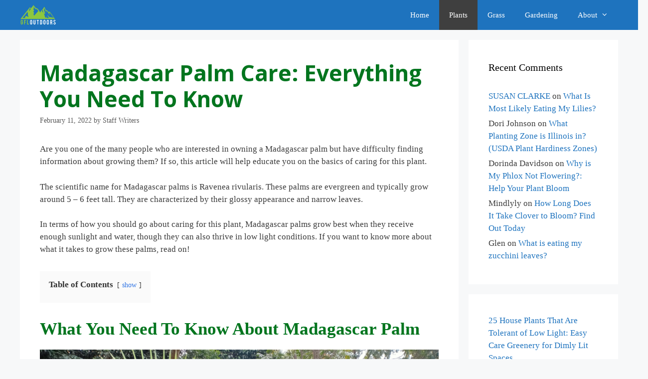

--- FILE ---
content_type: text/html; charset=UTF-8
request_url: https://www.gfloutdoors.com/madagascar-palm-care-everything-you-need-to-know/
body_size: 24092
content:
<!DOCTYPE html>
<html lang="en-US">
<head><meta charset="UTF-8"><script>if(navigator.userAgent.match(/MSIE|Internet Explorer/i)||navigator.userAgent.match(/Trident\/7\..*?rv:11/i)){var href=document.location.href;if(!href.match(/[?&]nowprocket/)){if(href.indexOf("?")==-1){if(href.indexOf("#")==-1){document.location.href=href+"?nowprocket=1"}else{document.location.href=href.replace("#","?nowprocket=1#")}}else{if(href.indexOf("#")==-1){document.location.href=href+"&nowprocket=1"}else{document.location.href=href.replace("#","&nowprocket=1#")}}}}</script><script>(()=>{class RocketLazyLoadScripts{constructor(){this.v="2.0.4",this.userEvents=["keydown","keyup","mousedown","mouseup","mousemove","mouseover","mouseout","touchmove","touchstart","touchend","touchcancel","wheel","click","dblclick","input"],this.attributeEvents=["onblur","onclick","oncontextmenu","ondblclick","onfocus","onmousedown","onmouseenter","onmouseleave","onmousemove","onmouseout","onmouseover","onmouseup","onmousewheel","onscroll","onsubmit"]}async t(){this.i(),this.o(),/iP(ad|hone)/.test(navigator.userAgent)&&this.h(),this.u(),this.l(this),this.m(),this.k(this),this.p(this),this._(),await Promise.all([this.R(),this.L()]),this.lastBreath=Date.now(),this.S(this),this.P(),this.D(),this.O(),this.M(),await this.C(this.delayedScripts.normal),await this.C(this.delayedScripts.defer),await this.C(this.delayedScripts.async),await this.T(),await this.F(),await this.j(),await this.A(),window.dispatchEvent(new Event("rocket-allScriptsLoaded")),this.everythingLoaded=!0,this.lastTouchEnd&&await new Promise(t=>setTimeout(t,500-Date.now()+this.lastTouchEnd)),this.I(),this.H(),this.U(),this.W()}i(){this.CSPIssue=sessionStorage.getItem("rocketCSPIssue"),document.addEventListener("securitypolicyviolation",t=>{this.CSPIssue||"script-src-elem"!==t.violatedDirective||"data"!==t.blockedURI||(this.CSPIssue=!0,sessionStorage.setItem("rocketCSPIssue",!0))},{isRocket:!0})}o(){window.addEventListener("pageshow",t=>{this.persisted=t.persisted,this.realWindowLoadedFired=!0},{isRocket:!0}),window.addEventListener("pagehide",()=>{this.onFirstUserAction=null},{isRocket:!0})}h(){let t;function e(e){t=e}window.addEventListener("touchstart",e,{isRocket:!0}),window.addEventListener("touchend",function i(o){o.changedTouches[0]&&t.changedTouches[0]&&Math.abs(o.changedTouches[0].pageX-t.changedTouches[0].pageX)<10&&Math.abs(o.changedTouches[0].pageY-t.changedTouches[0].pageY)<10&&o.timeStamp-t.timeStamp<200&&(window.removeEventListener("touchstart",e,{isRocket:!0}),window.removeEventListener("touchend",i,{isRocket:!0}),"INPUT"===o.target.tagName&&"text"===o.target.type||(o.target.dispatchEvent(new TouchEvent("touchend",{target:o.target,bubbles:!0})),o.target.dispatchEvent(new MouseEvent("mouseover",{target:o.target,bubbles:!0})),o.target.dispatchEvent(new PointerEvent("click",{target:o.target,bubbles:!0,cancelable:!0,detail:1,clientX:o.changedTouches[0].clientX,clientY:o.changedTouches[0].clientY})),event.preventDefault()))},{isRocket:!0})}q(t){this.userActionTriggered||("mousemove"!==t.type||this.firstMousemoveIgnored?"keyup"===t.type||"mouseover"===t.type||"mouseout"===t.type||(this.userActionTriggered=!0,this.onFirstUserAction&&this.onFirstUserAction()):this.firstMousemoveIgnored=!0),"click"===t.type&&t.preventDefault(),t.stopPropagation(),t.stopImmediatePropagation(),"touchstart"===this.lastEvent&&"touchend"===t.type&&(this.lastTouchEnd=Date.now()),"click"===t.type&&(this.lastTouchEnd=0),this.lastEvent=t.type,t.composedPath&&t.composedPath()[0].getRootNode()instanceof ShadowRoot&&(t.rocketTarget=t.composedPath()[0]),this.savedUserEvents.push(t)}u(){this.savedUserEvents=[],this.userEventHandler=this.q.bind(this),this.userEvents.forEach(t=>window.addEventListener(t,this.userEventHandler,{passive:!1,isRocket:!0})),document.addEventListener("visibilitychange",this.userEventHandler,{isRocket:!0})}U(){this.userEvents.forEach(t=>window.removeEventListener(t,this.userEventHandler,{passive:!1,isRocket:!0})),document.removeEventListener("visibilitychange",this.userEventHandler,{isRocket:!0}),this.savedUserEvents.forEach(t=>{(t.rocketTarget||t.target).dispatchEvent(new window[t.constructor.name](t.type,t))})}m(){const t="return false",e=Array.from(this.attributeEvents,t=>"data-rocket-"+t),i="["+this.attributeEvents.join("],[")+"]",o="[data-rocket-"+this.attributeEvents.join("],[data-rocket-")+"]",s=(e,i,o)=>{o&&o!==t&&(e.setAttribute("data-rocket-"+i,o),e["rocket"+i]=new Function("event",o),e.setAttribute(i,t))};new MutationObserver(t=>{for(const n of t)"attributes"===n.type&&(n.attributeName.startsWith("data-rocket-")||this.everythingLoaded?n.attributeName.startsWith("data-rocket-")&&this.everythingLoaded&&this.N(n.target,n.attributeName.substring(12)):s(n.target,n.attributeName,n.target.getAttribute(n.attributeName))),"childList"===n.type&&n.addedNodes.forEach(t=>{if(t.nodeType===Node.ELEMENT_NODE)if(this.everythingLoaded)for(const i of[t,...t.querySelectorAll(o)])for(const t of i.getAttributeNames())e.includes(t)&&this.N(i,t.substring(12));else for(const e of[t,...t.querySelectorAll(i)])for(const t of e.getAttributeNames())this.attributeEvents.includes(t)&&s(e,t,e.getAttribute(t))})}).observe(document,{subtree:!0,childList:!0,attributeFilter:[...this.attributeEvents,...e]})}I(){this.attributeEvents.forEach(t=>{document.querySelectorAll("[data-rocket-"+t+"]").forEach(e=>{this.N(e,t)})})}N(t,e){const i=t.getAttribute("data-rocket-"+e);i&&(t.setAttribute(e,i),t.removeAttribute("data-rocket-"+e))}k(t){Object.defineProperty(HTMLElement.prototype,"onclick",{get(){return this.rocketonclick||null},set(e){this.rocketonclick=e,this.setAttribute(t.everythingLoaded?"onclick":"data-rocket-onclick","this.rocketonclick(event)")}})}S(t){function e(e,i){let o=e[i];e[i]=null,Object.defineProperty(e,i,{get:()=>o,set(s){t.everythingLoaded?o=s:e["rocket"+i]=o=s}})}e(document,"onreadystatechange"),e(window,"onload"),e(window,"onpageshow");try{Object.defineProperty(document,"readyState",{get:()=>t.rocketReadyState,set(e){t.rocketReadyState=e},configurable:!0}),document.readyState="loading"}catch(t){console.log("WPRocket DJE readyState conflict, bypassing")}}l(t){this.originalAddEventListener=EventTarget.prototype.addEventListener,this.originalRemoveEventListener=EventTarget.prototype.removeEventListener,this.savedEventListeners=[],EventTarget.prototype.addEventListener=function(e,i,o){o&&o.isRocket||!t.B(e,this)&&!t.userEvents.includes(e)||t.B(e,this)&&!t.userActionTriggered||e.startsWith("rocket-")||t.everythingLoaded?t.originalAddEventListener.call(this,e,i,o):(t.savedEventListeners.push({target:this,remove:!1,type:e,func:i,options:o}),"mouseenter"!==e&&"mouseleave"!==e||t.originalAddEventListener.call(this,e,t.savedUserEvents.push,o))},EventTarget.prototype.removeEventListener=function(e,i,o){o&&o.isRocket||!t.B(e,this)&&!t.userEvents.includes(e)||t.B(e,this)&&!t.userActionTriggered||e.startsWith("rocket-")||t.everythingLoaded?t.originalRemoveEventListener.call(this,e,i,o):t.savedEventListeners.push({target:this,remove:!0,type:e,func:i,options:o})}}J(t,e){this.savedEventListeners=this.savedEventListeners.filter(i=>{let o=i.type,s=i.target||window;return e!==o||t!==s||(this.B(o,s)&&(i.type="rocket-"+o),this.$(i),!1)})}H(){EventTarget.prototype.addEventListener=this.originalAddEventListener,EventTarget.prototype.removeEventListener=this.originalRemoveEventListener,this.savedEventListeners.forEach(t=>this.$(t))}$(t){t.remove?this.originalRemoveEventListener.call(t.target,t.type,t.func,t.options):this.originalAddEventListener.call(t.target,t.type,t.func,t.options)}p(t){let e;function i(e){return t.everythingLoaded?e:e.split(" ").map(t=>"load"===t||t.startsWith("load.")?"rocket-jquery-load":t).join(" ")}function o(o){function s(e){const s=o.fn[e];o.fn[e]=o.fn.init.prototype[e]=function(){return this[0]===window&&t.userActionTriggered&&("string"==typeof arguments[0]||arguments[0]instanceof String?arguments[0]=i(arguments[0]):"object"==typeof arguments[0]&&Object.keys(arguments[0]).forEach(t=>{const e=arguments[0][t];delete arguments[0][t],arguments[0][i(t)]=e})),s.apply(this,arguments),this}}if(o&&o.fn&&!t.allJQueries.includes(o)){const e={DOMContentLoaded:[],"rocket-DOMContentLoaded":[]};for(const t in e)document.addEventListener(t,()=>{e[t].forEach(t=>t())},{isRocket:!0});o.fn.ready=o.fn.init.prototype.ready=function(i){function s(){parseInt(o.fn.jquery)>2?setTimeout(()=>i.bind(document)(o)):i.bind(document)(o)}return"function"==typeof i&&(t.realDomReadyFired?!t.userActionTriggered||t.fauxDomReadyFired?s():e["rocket-DOMContentLoaded"].push(s):e.DOMContentLoaded.push(s)),o([])},s("on"),s("one"),s("off"),t.allJQueries.push(o)}e=o}t.allJQueries=[],o(window.jQuery),Object.defineProperty(window,"jQuery",{get:()=>e,set(t){o(t)}})}P(){const t=new Map;document.write=document.writeln=function(e){const i=document.currentScript,o=document.createRange(),s=i.parentElement;let n=t.get(i);void 0===n&&(n=i.nextSibling,t.set(i,n));const c=document.createDocumentFragment();o.setStart(c,0),c.appendChild(o.createContextualFragment(e)),s.insertBefore(c,n)}}async R(){return new Promise(t=>{this.userActionTriggered?t():this.onFirstUserAction=t})}async L(){return new Promise(t=>{document.addEventListener("DOMContentLoaded",()=>{this.realDomReadyFired=!0,t()},{isRocket:!0})})}async j(){return this.realWindowLoadedFired?Promise.resolve():new Promise(t=>{window.addEventListener("load",t,{isRocket:!0})})}M(){this.pendingScripts=[];this.scriptsMutationObserver=new MutationObserver(t=>{for(const e of t)e.addedNodes.forEach(t=>{"SCRIPT"!==t.tagName||t.noModule||t.isWPRocket||this.pendingScripts.push({script:t,promise:new Promise(e=>{const i=()=>{const i=this.pendingScripts.findIndex(e=>e.script===t);i>=0&&this.pendingScripts.splice(i,1),e()};t.addEventListener("load",i,{isRocket:!0}),t.addEventListener("error",i,{isRocket:!0}),setTimeout(i,1e3)})})})}),this.scriptsMutationObserver.observe(document,{childList:!0,subtree:!0})}async F(){await this.X(),this.pendingScripts.length?(await this.pendingScripts[0].promise,await this.F()):this.scriptsMutationObserver.disconnect()}D(){this.delayedScripts={normal:[],async:[],defer:[]},document.querySelectorAll("script[type$=rocketlazyloadscript]").forEach(t=>{t.hasAttribute("data-rocket-src")?t.hasAttribute("async")&&!1!==t.async?this.delayedScripts.async.push(t):t.hasAttribute("defer")&&!1!==t.defer||"module"===t.getAttribute("data-rocket-type")?this.delayedScripts.defer.push(t):this.delayedScripts.normal.push(t):this.delayedScripts.normal.push(t)})}async _(){await this.L();let t=[];document.querySelectorAll("script[type$=rocketlazyloadscript][data-rocket-src]").forEach(e=>{let i=e.getAttribute("data-rocket-src");if(i&&!i.startsWith("data:")){i.startsWith("//")&&(i=location.protocol+i);try{const o=new URL(i).origin;o!==location.origin&&t.push({src:o,crossOrigin:e.crossOrigin||"module"===e.getAttribute("data-rocket-type")})}catch(t){}}}),t=[...new Map(t.map(t=>[JSON.stringify(t),t])).values()],this.Y(t,"preconnect")}async G(t){if(await this.K(),!0!==t.noModule||!("noModule"in HTMLScriptElement.prototype))return new Promise(e=>{let i;function o(){(i||t).setAttribute("data-rocket-status","executed"),e()}try{if(navigator.userAgent.includes("Firefox/")||""===navigator.vendor||this.CSPIssue)i=document.createElement("script"),[...t.attributes].forEach(t=>{let e=t.nodeName;"type"!==e&&("data-rocket-type"===e&&(e="type"),"data-rocket-src"===e&&(e="src"),i.setAttribute(e,t.nodeValue))}),t.text&&(i.text=t.text),t.nonce&&(i.nonce=t.nonce),i.hasAttribute("src")?(i.addEventListener("load",o,{isRocket:!0}),i.addEventListener("error",()=>{i.setAttribute("data-rocket-status","failed-network"),e()},{isRocket:!0}),setTimeout(()=>{i.isConnected||e()},1)):(i.text=t.text,o()),i.isWPRocket=!0,t.parentNode.replaceChild(i,t);else{const i=t.getAttribute("data-rocket-type"),s=t.getAttribute("data-rocket-src");i?(t.type=i,t.removeAttribute("data-rocket-type")):t.removeAttribute("type"),t.addEventListener("load",o,{isRocket:!0}),t.addEventListener("error",i=>{this.CSPIssue&&i.target.src.startsWith("data:")?(console.log("WPRocket: CSP fallback activated"),t.removeAttribute("src"),this.G(t).then(e)):(t.setAttribute("data-rocket-status","failed-network"),e())},{isRocket:!0}),s?(t.fetchPriority="high",t.removeAttribute("data-rocket-src"),t.src=s):t.src="data:text/javascript;base64,"+window.btoa(unescape(encodeURIComponent(t.text)))}}catch(i){t.setAttribute("data-rocket-status","failed-transform"),e()}});t.setAttribute("data-rocket-status","skipped")}async C(t){const e=t.shift();return e?(e.isConnected&&await this.G(e),this.C(t)):Promise.resolve()}O(){this.Y([...this.delayedScripts.normal,...this.delayedScripts.defer,...this.delayedScripts.async],"preload")}Y(t,e){this.trash=this.trash||[];let i=!0;var o=document.createDocumentFragment();t.forEach(t=>{const s=t.getAttribute&&t.getAttribute("data-rocket-src")||t.src;if(s&&!s.startsWith("data:")){const n=document.createElement("link");n.href=s,n.rel=e,"preconnect"!==e&&(n.as="script",n.fetchPriority=i?"high":"low"),t.getAttribute&&"module"===t.getAttribute("data-rocket-type")&&(n.crossOrigin=!0),t.crossOrigin&&(n.crossOrigin=t.crossOrigin),t.integrity&&(n.integrity=t.integrity),t.nonce&&(n.nonce=t.nonce),o.appendChild(n),this.trash.push(n),i=!1}}),document.head.appendChild(o)}W(){this.trash.forEach(t=>t.remove())}async T(){try{document.readyState="interactive"}catch(t){}this.fauxDomReadyFired=!0;try{await this.K(),this.J(document,"readystatechange"),document.dispatchEvent(new Event("rocket-readystatechange")),await this.K(),document.rocketonreadystatechange&&document.rocketonreadystatechange(),await this.K(),this.J(document,"DOMContentLoaded"),document.dispatchEvent(new Event("rocket-DOMContentLoaded")),await this.K(),this.J(window,"DOMContentLoaded"),window.dispatchEvent(new Event("rocket-DOMContentLoaded"))}catch(t){console.error(t)}}async A(){try{document.readyState="complete"}catch(t){}try{await this.K(),this.J(document,"readystatechange"),document.dispatchEvent(new Event("rocket-readystatechange")),await this.K(),document.rocketonreadystatechange&&document.rocketonreadystatechange(),await this.K(),this.J(window,"load"),window.dispatchEvent(new Event("rocket-load")),await this.K(),window.rocketonload&&window.rocketonload(),await this.K(),this.allJQueries.forEach(t=>t(window).trigger("rocket-jquery-load")),await this.K(),this.J(window,"pageshow");const t=new Event("rocket-pageshow");t.persisted=this.persisted,window.dispatchEvent(t),await this.K(),window.rocketonpageshow&&window.rocketonpageshow({persisted:this.persisted})}catch(t){console.error(t)}}async K(){Date.now()-this.lastBreath>45&&(await this.X(),this.lastBreath=Date.now())}async X(){return document.hidden?new Promise(t=>setTimeout(t)):new Promise(t=>requestAnimationFrame(t))}B(t,e){return e===document&&"readystatechange"===t||(e===document&&"DOMContentLoaded"===t||(e===window&&"DOMContentLoaded"===t||(e===window&&"load"===t||e===window&&"pageshow"===t)))}static run(){(new RocketLazyLoadScripts).t()}}RocketLazyLoadScripts.run()})();</script>
	
	<meta name='robots' content='index, follow, max-image-preview:large, max-snippet:-1, max-video-preview:-1' />
<meta name="viewport" content="width=device-width, initial-scale=1">
	<!-- This site is optimized with the Yoast SEO Premium plugin v20.4 (Yoast SEO v26.7) - https://yoast.com/wordpress/plugins/seo/ -->
	<title>Madagascar Palm Care: Everything You Need to Know - GFL Outdoors</title>
<link data-rocket-prefetch href="https://assets.pinterest.com" rel="dns-prefetch">
<link data-rocket-prefetch href="https://fonts.googleapis.com" rel="dns-prefetch">
<link data-rocket-prefetch href="https://scripts.mediavine.com" rel="dns-prefetch">
<link data-rocket-prefetch href="https://stats.wp.com" rel="dns-prefetch">
<link data-rocket-preload as="style" href="https://fonts.googleapis.com/css?family=Open%20Sans%3A300%2C300italic%2Cregular%2Citalic%2C600%2C600italic%2C700%2C700italic%2C800%2C800italic&#038;display=swap" rel="preload">
<link href="https://fonts.googleapis.com/css?family=Open%20Sans%3A300%2C300italic%2Cregular%2Citalic%2C600%2C600italic%2C700%2C700italic%2C800%2C800italic&#038;display=swap" media="print" onload="this.media=&#039;all&#039;" rel="stylesheet">
<noscript data-wpr-hosted-gf-parameters=""><link rel="stylesheet" href="https://fonts.googleapis.com/css?family=Open%20Sans%3A300%2C300italic%2Cregular%2Citalic%2C600%2C600italic%2C700%2C700italic%2C800%2C800italic&#038;display=swap"></noscript><link rel="preload" data-rocket-preload as="image" href="https://www.gfloutdoors.com/wp-content/uploads/2022/02/Ravenea-rivularis-1.jpg" imagesrcset="https://www.gfloutdoors.com/wp-content/uploads/2022/02/Ravenea-rivularis-1.jpg 1000w, https://www.gfloutdoors.com/wp-content/uploads/2022/02/Ravenea-rivularis-1-300x150.jpg 300w, https://www.gfloutdoors.com/wp-content/uploads/2022/02/Ravenea-rivularis-1-768x384.jpg 768w" imagesizes="(max-width: 1000px) 100vw, 1000px" fetchpriority="high">
	<meta name="description" content="The Madagascar Palm is a unique palm tree with a fan of lovely leaves. These trees thrive indoors or outside in the right climate." />
	<link rel="canonical" href="https://www.gfloutdoors.com/madagascar-palm-care-everything-you-need-to-know/" />
	<meta property="og:locale" content="en_US" />
	<meta property="og:type" content="article" />
	<meta property="og:title" content="Madagascar Palm Care: Everything You Need to Know" />
	<meta property="og:description" content="The Madagascar Palm is a unique palm tree with a fan of lovely leaves. These trees thrive indoors or outside in the right climate." />
	<meta property="og:url" content="https://www.gfloutdoors.com/madagascar-palm-care-everything-you-need-to-know/" />
	<meta property="og:site_name" content="GFL Outdoors" />
	<meta property="article:published_time" content="2022-02-11T09:05:44+00:00" />
	<meta property="og:image" content="https://www.gfloutdoors.com/wp-content/uploads/2022/02/Ravenea-rivularis-1.jpg" />
	<meta name="author" content="Staff Writers" />
	<meta name="twitter:card" content="summary_large_image" />
	<meta name="twitter:label1" content="Written by" />
	<meta name="twitter:data1" content="Staff Writers" />
	<meta name="twitter:label2" content="Est. reading time" />
	<meta name="twitter:data2" content="7 minutes" />
	<script type="application/ld+json" class="yoast-schema-graph">{"@context":"https://schema.org","@graph":[{"@type":"Article","@id":"https://www.gfloutdoors.com/madagascar-palm-care-everything-you-need-to-know/#article","isPartOf":{"@id":"https://www.gfloutdoors.com/madagascar-palm-care-everything-you-need-to-know/"},"author":{"name":"Staff Writers","@id":"https://www.gfloutdoors.com/#/schema/person/e588fa25ed37e2d76dd1ba1c38e3ca91"},"headline":"Madagascar Palm Care: Everything You Need to Know","datePublished":"2022-02-11T09:05:44+00:00","mainEntityOfPage":{"@id":"https://www.gfloutdoors.com/madagascar-palm-care-everything-you-need-to-know/"},"wordCount":1306,"publisher":{"@id":"https://www.gfloutdoors.com/#organization"},"image":{"@id":"https://www.gfloutdoors.com/madagascar-palm-care-everything-you-need-to-know/#primaryimage"},"thumbnailUrl":"https://www.gfloutdoors.com/wp-content/uploads/2022/02/Ravenea-rivularis-1.jpg","keywords":["Madagascar Palm"],"articleSection":["Plants","Trees","Yard"],"inLanguage":"en-US"},{"@type":"WebPage","@id":"https://www.gfloutdoors.com/madagascar-palm-care-everything-you-need-to-know/","url":"https://www.gfloutdoors.com/madagascar-palm-care-everything-you-need-to-know/","name":"Madagascar Palm Care: Everything You Need to Know - GFL Outdoors","isPartOf":{"@id":"https://www.gfloutdoors.com/#website"},"primaryImageOfPage":{"@id":"https://www.gfloutdoors.com/madagascar-palm-care-everything-you-need-to-know/#primaryimage"},"image":{"@id":"https://www.gfloutdoors.com/madagascar-palm-care-everything-you-need-to-know/#primaryimage"},"thumbnailUrl":"https://www.gfloutdoors.com/wp-content/uploads/2022/02/Ravenea-rivularis-1.jpg","datePublished":"2022-02-11T09:05:44+00:00","description":"The Madagascar Palm is a unique palm tree with a fan of lovely leaves. These trees thrive indoors or outside in the right climate.","breadcrumb":{"@id":"https://www.gfloutdoors.com/madagascar-palm-care-everything-you-need-to-know/#breadcrumb"},"inLanguage":"en-US","potentialAction":[{"@type":"ReadAction","target":["https://www.gfloutdoors.com/madagascar-palm-care-everything-you-need-to-know/"]}]},{"@type":"ImageObject","inLanguage":"en-US","@id":"https://www.gfloutdoors.com/madagascar-palm-care-everything-you-need-to-know/#primaryimage","url":"https://www.gfloutdoors.com/wp-content/uploads/2022/02/Ravenea-rivularis-1.jpg","contentUrl":"https://www.gfloutdoors.com/wp-content/uploads/2022/02/Ravenea-rivularis-1.jpg","width":1000,"height":500},{"@type":"BreadcrumbList","@id":"https://www.gfloutdoors.com/madagascar-palm-care-everything-you-need-to-know/#breadcrumb","itemListElement":[{"@type":"ListItem","position":1,"name":"Home","item":"https://www.gfloutdoors.com/"},{"@type":"ListItem","position":2,"name":"Madagascar Palm Care: Everything You Need to Know"}]},{"@type":"WebSite","@id":"https://www.gfloutdoors.com/#website","url":"https://www.gfloutdoors.com/","name":"GFL Outdoors","description":"","publisher":{"@id":"https://www.gfloutdoors.com/#organization"},"potentialAction":[{"@type":"SearchAction","target":{"@type":"EntryPoint","urlTemplate":"https://www.gfloutdoors.com/?s={search_term_string}"},"query-input":{"@type":"PropertyValueSpecification","valueRequired":true,"valueName":"search_term_string"}}],"inLanguage":"en-US"},{"@type":"Organization","@id":"https://www.gfloutdoors.com/#organization","name":"GFL Outdoors","url":"https://www.gfloutdoors.com/","logo":{"@type":"ImageObject","inLanguage":"en-US","@id":"https://www.gfloutdoors.com/#/schema/logo/image/","url":"https://www.gfloutdoors.com/wp-content/uploads/2020/05/cropped-cropped-logo_4-2.png","contentUrl":"https://www.gfloutdoors.com/wp-content/uploads/2020/05/cropped-cropped-logo_4-2.png","width":898,"height":492,"caption":"GFL Outdoors"},"image":{"@id":"https://www.gfloutdoors.com/#/schema/logo/image/"}},{"@type":"Person","@id":"https://www.gfloutdoors.com/#/schema/person/e588fa25ed37e2d76dd1ba1c38e3ca91","name":"Staff Writers","image":{"@type":"ImageObject","inLanguage":"en-US","@id":"https://www.gfloutdoors.com/#/schema/person/image/","url":"https://secure.gravatar.com/avatar/ec61add8f0ce6d44cc929ce7e9cf37e5767b0570d1cf2a42a7a06209bbeadfba?s=96&d=mm&r=g","contentUrl":"https://secure.gravatar.com/avatar/ec61add8f0ce6d44cc929ce7e9cf37e5767b0570d1cf2a42a7a06209bbeadfba?s=96&d=mm&r=g","caption":"Staff Writers"},"url":"https://www.gfloutdoors.com/author/staff-writers/"}]}</script>
	<!-- / Yoast SEO Premium plugin. -->


<link rel='dns-prefetch' href='//scripts.mediavine.com' />
<link rel='dns-prefetch' href='//stats.wp.com' />
<link rel='dns-prefetch' href='//use.fontawesome.com' />
<link rel='dns-prefetch' href='//widgets.wp.com' />
<link rel='dns-prefetch' href='//s0.wp.com' />
<link rel='dns-prefetch' href='//0.gravatar.com' />
<link rel='dns-prefetch' href='//1.gravatar.com' />
<link rel='dns-prefetch' href='//2.gravatar.com' />
<link href='https://fonts.gstatic.com' crossorigin rel='preconnect' />
<link href='https://fonts.googleapis.com' crossorigin rel='preconnect' />
<link rel="alternate" type="application/rss+xml" title="GFL Outdoors &raquo; Feed" href="https://www.gfloutdoors.com/feed/" />
<link rel="alternate" type="application/rss+xml" title="GFL Outdoors &raquo; Comments Feed" href="https://www.gfloutdoors.com/comments/feed/" />
<link rel="alternate" title="oEmbed (JSON)" type="application/json+oembed" href="https://www.gfloutdoors.com/wp-json/oembed/1.0/embed?url=https%3A%2F%2Fwww.gfloutdoors.com%2Fmadagascar-palm-care-everything-you-need-to-know%2F" />
<link rel="alternate" title="oEmbed (XML)" type="text/xml+oembed" href="https://www.gfloutdoors.com/wp-json/oembed/1.0/embed?url=https%3A%2F%2Fwww.gfloutdoors.com%2Fmadagascar-palm-care-everything-you-need-to-know%2F&#038;format=xml" />
<style id='wp-img-auto-sizes-contain-inline-css'>
img:is([sizes=auto i],[sizes^="auto," i]){contain-intrinsic-size:3000px 1500px}
/*# sourceURL=wp-img-auto-sizes-contain-inline-css */
</style>

<style id='wp-emoji-styles-inline-css'>

	img.wp-smiley, img.emoji {
		display: inline !important;
		border: none !important;
		box-shadow: none !important;
		height: 1em !important;
		width: 1em !important;
		margin: 0 0.07em !important;
		vertical-align: -0.1em !important;
		background: none !important;
		padding: 0 !important;
	}
/*# sourceURL=wp-emoji-styles-inline-css */
</style>
<link rel='stylesheet' id='wp-block-library-css' href='https://www.gfloutdoors.com/wp-includes/css/dist/block-library/style.min.css?ver=6.9' media='all' />
<style id='classic-theme-styles-inline-css'>
/*! This file is auto-generated */
.wp-block-button__link{color:#fff;background-color:#32373c;border-radius:9999px;box-shadow:none;text-decoration:none;padding:calc(.667em + 2px) calc(1.333em + 2px);font-size:1.125em}.wp-block-file__button{background:#32373c;color:#fff;text-decoration:none}
/*# sourceURL=/wp-includes/css/classic-themes.min.css */
</style>
<link rel='stylesheet' id='mediaelement-css' href='https://www.gfloutdoors.com/wp-includes/js/mediaelement/mediaelementplayer-legacy.min.css?ver=4.2.17' media='all' />
<link rel='stylesheet' id='wp-mediaelement-css' href='https://www.gfloutdoors.com/wp-includes/js/mediaelement/wp-mediaelement.min.css?ver=6.9' media='all' />
<style id='jetpack-sharing-buttons-style-inline-css'>
.jetpack-sharing-buttons__services-list{display:flex;flex-direction:row;flex-wrap:wrap;gap:0;list-style-type:none;margin:5px;padding:0}.jetpack-sharing-buttons__services-list.has-small-icon-size{font-size:12px}.jetpack-sharing-buttons__services-list.has-normal-icon-size{font-size:16px}.jetpack-sharing-buttons__services-list.has-large-icon-size{font-size:24px}.jetpack-sharing-buttons__services-list.has-huge-icon-size{font-size:36px}@media print{.jetpack-sharing-buttons__services-list{display:none!important}}.editor-styles-wrapper .wp-block-jetpack-sharing-buttons{gap:0;padding-inline-start:0}ul.jetpack-sharing-buttons__services-list.has-background{padding:1.25em 2.375em}
/*# sourceURL=https://www.gfloutdoors.com/wp-content/plugins/jetpack/_inc/blocks/sharing-buttons/view.css */
</style>
<style id='global-styles-inline-css'>
:root{--wp--preset--aspect-ratio--square: 1;--wp--preset--aspect-ratio--4-3: 4/3;--wp--preset--aspect-ratio--3-4: 3/4;--wp--preset--aspect-ratio--3-2: 3/2;--wp--preset--aspect-ratio--2-3: 2/3;--wp--preset--aspect-ratio--16-9: 16/9;--wp--preset--aspect-ratio--9-16: 9/16;--wp--preset--color--black: #000000;--wp--preset--color--cyan-bluish-gray: #abb8c3;--wp--preset--color--white: #ffffff;--wp--preset--color--pale-pink: #f78da7;--wp--preset--color--vivid-red: #cf2e2e;--wp--preset--color--luminous-vivid-orange: #ff6900;--wp--preset--color--luminous-vivid-amber: #fcb900;--wp--preset--color--light-green-cyan: #7bdcb5;--wp--preset--color--vivid-green-cyan: #00d084;--wp--preset--color--pale-cyan-blue: #8ed1fc;--wp--preset--color--vivid-cyan-blue: #0693e3;--wp--preset--color--vivid-purple: #9b51e0;--wp--preset--color--contrast: var(--contrast);--wp--preset--color--contrast-2: var(--contrast-2);--wp--preset--color--contrast-3: var(--contrast-3);--wp--preset--color--base: var(--base);--wp--preset--color--base-2: var(--base-2);--wp--preset--color--base-3: var(--base-3);--wp--preset--color--accent: var(--accent);--wp--preset--color--global-color-8: var(--global-color-8);--wp--preset--gradient--vivid-cyan-blue-to-vivid-purple: linear-gradient(135deg,rgb(6,147,227) 0%,rgb(155,81,224) 100%);--wp--preset--gradient--light-green-cyan-to-vivid-green-cyan: linear-gradient(135deg,rgb(122,220,180) 0%,rgb(0,208,130) 100%);--wp--preset--gradient--luminous-vivid-amber-to-luminous-vivid-orange: linear-gradient(135deg,rgb(252,185,0) 0%,rgb(255,105,0) 100%);--wp--preset--gradient--luminous-vivid-orange-to-vivid-red: linear-gradient(135deg,rgb(255,105,0) 0%,rgb(207,46,46) 100%);--wp--preset--gradient--very-light-gray-to-cyan-bluish-gray: linear-gradient(135deg,rgb(238,238,238) 0%,rgb(169,184,195) 100%);--wp--preset--gradient--cool-to-warm-spectrum: linear-gradient(135deg,rgb(74,234,220) 0%,rgb(151,120,209) 20%,rgb(207,42,186) 40%,rgb(238,44,130) 60%,rgb(251,105,98) 80%,rgb(254,248,76) 100%);--wp--preset--gradient--blush-light-purple: linear-gradient(135deg,rgb(255,206,236) 0%,rgb(152,150,240) 100%);--wp--preset--gradient--blush-bordeaux: linear-gradient(135deg,rgb(254,205,165) 0%,rgb(254,45,45) 50%,rgb(107,0,62) 100%);--wp--preset--gradient--luminous-dusk: linear-gradient(135deg,rgb(255,203,112) 0%,rgb(199,81,192) 50%,rgb(65,88,208) 100%);--wp--preset--gradient--pale-ocean: linear-gradient(135deg,rgb(255,245,203) 0%,rgb(182,227,212) 50%,rgb(51,167,181) 100%);--wp--preset--gradient--electric-grass: linear-gradient(135deg,rgb(202,248,128) 0%,rgb(113,206,126) 100%);--wp--preset--gradient--midnight: linear-gradient(135deg,rgb(2,3,129) 0%,rgb(40,116,252) 100%);--wp--preset--font-size--small: 13px;--wp--preset--font-size--medium: 20px;--wp--preset--font-size--large: 36px;--wp--preset--font-size--x-large: 42px;--wp--preset--spacing--20: 0.44rem;--wp--preset--spacing--30: 0.67rem;--wp--preset--spacing--40: 1rem;--wp--preset--spacing--50: 1.5rem;--wp--preset--spacing--60: 2.25rem;--wp--preset--spacing--70: 3.38rem;--wp--preset--spacing--80: 5.06rem;--wp--preset--shadow--natural: 6px 6px 9px rgba(0, 0, 0, 0.2);--wp--preset--shadow--deep: 12px 12px 50px rgba(0, 0, 0, 0.4);--wp--preset--shadow--sharp: 6px 6px 0px rgba(0, 0, 0, 0.2);--wp--preset--shadow--outlined: 6px 6px 0px -3px rgb(255, 255, 255), 6px 6px rgb(0, 0, 0);--wp--preset--shadow--crisp: 6px 6px 0px rgb(0, 0, 0);}:where(.is-layout-flex){gap: 0.5em;}:where(.is-layout-grid){gap: 0.5em;}body .is-layout-flex{display: flex;}.is-layout-flex{flex-wrap: wrap;align-items: center;}.is-layout-flex > :is(*, div){margin: 0;}body .is-layout-grid{display: grid;}.is-layout-grid > :is(*, div){margin: 0;}:where(.wp-block-columns.is-layout-flex){gap: 2em;}:where(.wp-block-columns.is-layout-grid){gap: 2em;}:where(.wp-block-post-template.is-layout-flex){gap: 1.25em;}:where(.wp-block-post-template.is-layout-grid){gap: 1.25em;}.has-black-color{color: var(--wp--preset--color--black) !important;}.has-cyan-bluish-gray-color{color: var(--wp--preset--color--cyan-bluish-gray) !important;}.has-white-color{color: var(--wp--preset--color--white) !important;}.has-pale-pink-color{color: var(--wp--preset--color--pale-pink) !important;}.has-vivid-red-color{color: var(--wp--preset--color--vivid-red) !important;}.has-luminous-vivid-orange-color{color: var(--wp--preset--color--luminous-vivid-orange) !important;}.has-luminous-vivid-amber-color{color: var(--wp--preset--color--luminous-vivid-amber) !important;}.has-light-green-cyan-color{color: var(--wp--preset--color--light-green-cyan) !important;}.has-vivid-green-cyan-color{color: var(--wp--preset--color--vivid-green-cyan) !important;}.has-pale-cyan-blue-color{color: var(--wp--preset--color--pale-cyan-blue) !important;}.has-vivid-cyan-blue-color{color: var(--wp--preset--color--vivid-cyan-blue) !important;}.has-vivid-purple-color{color: var(--wp--preset--color--vivid-purple) !important;}.has-black-background-color{background-color: var(--wp--preset--color--black) !important;}.has-cyan-bluish-gray-background-color{background-color: var(--wp--preset--color--cyan-bluish-gray) !important;}.has-white-background-color{background-color: var(--wp--preset--color--white) !important;}.has-pale-pink-background-color{background-color: var(--wp--preset--color--pale-pink) !important;}.has-vivid-red-background-color{background-color: var(--wp--preset--color--vivid-red) !important;}.has-luminous-vivid-orange-background-color{background-color: var(--wp--preset--color--luminous-vivid-orange) !important;}.has-luminous-vivid-amber-background-color{background-color: var(--wp--preset--color--luminous-vivid-amber) !important;}.has-light-green-cyan-background-color{background-color: var(--wp--preset--color--light-green-cyan) !important;}.has-vivid-green-cyan-background-color{background-color: var(--wp--preset--color--vivid-green-cyan) !important;}.has-pale-cyan-blue-background-color{background-color: var(--wp--preset--color--pale-cyan-blue) !important;}.has-vivid-cyan-blue-background-color{background-color: var(--wp--preset--color--vivid-cyan-blue) !important;}.has-vivid-purple-background-color{background-color: var(--wp--preset--color--vivid-purple) !important;}.has-black-border-color{border-color: var(--wp--preset--color--black) !important;}.has-cyan-bluish-gray-border-color{border-color: var(--wp--preset--color--cyan-bluish-gray) !important;}.has-white-border-color{border-color: var(--wp--preset--color--white) !important;}.has-pale-pink-border-color{border-color: var(--wp--preset--color--pale-pink) !important;}.has-vivid-red-border-color{border-color: var(--wp--preset--color--vivid-red) !important;}.has-luminous-vivid-orange-border-color{border-color: var(--wp--preset--color--luminous-vivid-orange) !important;}.has-luminous-vivid-amber-border-color{border-color: var(--wp--preset--color--luminous-vivid-amber) !important;}.has-light-green-cyan-border-color{border-color: var(--wp--preset--color--light-green-cyan) !important;}.has-vivid-green-cyan-border-color{border-color: var(--wp--preset--color--vivid-green-cyan) !important;}.has-pale-cyan-blue-border-color{border-color: var(--wp--preset--color--pale-cyan-blue) !important;}.has-vivid-cyan-blue-border-color{border-color: var(--wp--preset--color--vivid-cyan-blue) !important;}.has-vivid-purple-border-color{border-color: var(--wp--preset--color--vivid-purple) !important;}.has-vivid-cyan-blue-to-vivid-purple-gradient-background{background: var(--wp--preset--gradient--vivid-cyan-blue-to-vivid-purple) !important;}.has-light-green-cyan-to-vivid-green-cyan-gradient-background{background: var(--wp--preset--gradient--light-green-cyan-to-vivid-green-cyan) !important;}.has-luminous-vivid-amber-to-luminous-vivid-orange-gradient-background{background: var(--wp--preset--gradient--luminous-vivid-amber-to-luminous-vivid-orange) !important;}.has-luminous-vivid-orange-to-vivid-red-gradient-background{background: var(--wp--preset--gradient--luminous-vivid-orange-to-vivid-red) !important;}.has-very-light-gray-to-cyan-bluish-gray-gradient-background{background: var(--wp--preset--gradient--very-light-gray-to-cyan-bluish-gray) !important;}.has-cool-to-warm-spectrum-gradient-background{background: var(--wp--preset--gradient--cool-to-warm-spectrum) !important;}.has-blush-light-purple-gradient-background{background: var(--wp--preset--gradient--blush-light-purple) !important;}.has-blush-bordeaux-gradient-background{background: var(--wp--preset--gradient--blush-bordeaux) !important;}.has-luminous-dusk-gradient-background{background: var(--wp--preset--gradient--luminous-dusk) !important;}.has-pale-ocean-gradient-background{background: var(--wp--preset--gradient--pale-ocean) !important;}.has-electric-grass-gradient-background{background: var(--wp--preset--gradient--electric-grass) !important;}.has-midnight-gradient-background{background: var(--wp--preset--gradient--midnight) !important;}.has-small-font-size{font-size: var(--wp--preset--font-size--small) !important;}.has-medium-font-size{font-size: var(--wp--preset--font-size--medium) !important;}.has-large-font-size{font-size: var(--wp--preset--font-size--large) !important;}.has-x-large-font-size{font-size: var(--wp--preset--font-size--x-large) !important;}
:where(.wp-block-post-template.is-layout-flex){gap: 1.25em;}:where(.wp-block-post-template.is-layout-grid){gap: 1.25em;}
:where(.wp-block-term-template.is-layout-flex){gap: 1.25em;}:where(.wp-block-term-template.is-layout-grid){gap: 1.25em;}
:where(.wp-block-columns.is-layout-flex){gap: 2em;}:where(.wp-block-columns.is-layout-grid){gap: 2em;}
:root :where(.wp-block-pullquote){font-size: 1.5em;line-height: 1.6;}
/*# sourceURL=global-styles-inline-css */
</style>
<link rel='stylesheet' id='responsive-lightbox-swipebox-css' href='https://www.gfloutdoors.com/wp-content/plugins/responsive-lightbox/assets/swipebox/swipebox.min.css?ver=1.5.2' media='all' />
<link rel='stylesheet' id='generate-style-grid-css' href='https://www.gfloutdoors.com/wp-content/themes/generatepress/assets/css/unsemantic-grid.min.css?ver=3.6.1' media='all' />
<link rel='stylesheet' id='generate-style-css' href='https://www.gfloutdoors.com/wp-content/themes/generatepress/assets/css/style.min.css?ver=3.6.1' media='all' />
<style id='generate-style-inline-css'>
body{background-color:var(--base-2);color:#3a3a3a;}a{color:#1e73be;}a:hover, a:focus, a:active{color:#000000;}body .grid-container{max-width:1200px;}.wp-block-group__inner-container{max-width:1200px;margin-left:auto;margin-right:auto;}.site-header .header-image{width:300px;}:root{--contrast:#222222;--contrast-2:#575760;--contrast-3:#b2b2be;--base:#f0f0f0;--base-2:#f7f8f9;--base-3:#ffffff;--accent:#1e73be;--global-color-8:#05a02b;}:root .has-contrast-color{color:var(--contrast);}:root .has-contrast-background-color{background-color:var(--contrast);}:root .has-contrast-2-color{color:var(--contrast-2);}:root .has-contrast-2-background-color{background-color:var(--contrast-2);}:root .has-contrast-3-color{color:var(--contrast-3);}:root .has-contrast-3-background-color{background-color:var(--contrast-3);}:root .has-base-color{color:var(--base);}:root .has-base-background-color{background-color:var(--base);}:root .has-base-2-color{color:var(--base-2);}:root .has-base-2-background-color{background-color:var(--base-2);}:root .has-base-3-color{color:var(--base-3);}:root .has-base-3-background-color{background-color:var(--base-3);}:root .has-accent-color{color:var(--accent);}:root .has-accent-background-color{background-color:var(--accent);}:root .has-global-color-8-color{color:var(--global-color-8);}:root .has-global-color-8-background-color{background-color:var(--global-color-8);}body, button, input, select, textarea{font-family:Georgia, Times New Roman, Times, serif;}body{line-height:1.5;}.entry-content > [class*="wp-block-"]:not(:last-child):not(.wp-block-heading){margin-bottom:1.5em;}.main-title{font-size:45px;}.main-navigation .main-nav ul ul li a{font-size:14px;}.sidebar .widget, .footer-widgets .widget{font-size:17px;}h1{font-family:"Open Sans", sans-serif;font-weight:700;text-transform:capitalize;font-size:44px;}h2{font-family:"Century Gothic";font-weight:700;text-transform:capitalize;}h3{font-family:"Century Gothic";font-weight:700;text-transform:capitalize;font-size:26px;}h4{font-size:inherit;}h5{font-size:inherit;}@media (max-width:768px){.main-title{font-size:30px;}h1{font-size:30px;}h2{font-size:26px;}}.top-bar{background-color:#636363;color:#ffffff;}.top-bar a{color:#ffffff;}.top-bar a:hover{color:#303030;}.site-header{background-color:var(--base-3);color:#3a3a3a;}.site-header a{color:#3a3a3a;}.main-title a,.main-title a:hover{color:var(--contrast);}.site-description{color:#757575;}.main-navigation,.main-navigation ul ul{background-color:var(--accent);}.main-navigation .main-nav ul li a, .main-navigation .menu-toggle, .main-navigation .menu-bar-items{color:#ffffff;}.main-navigation .main-nav ul li:not([class*="current-menu-"]):hover > a, .main-navigation .main-nav ul li:not([class*="current-menu-"]):focus > a, .main-navigation .main-nav ul li.sfHover:not([class*="current-menu-"]) > a, .main-navigation .menu-bar-item:hover > a, .main-navigation .menu-bar-item.sfHover > a{color:#ffffff;background-color:#3f3f3f;}button.menu-toggle:hover,button.menu-toggle:focus,.main-navigation .mobile-bar-items a,.main-navigation .mobile-bar-items a:hover,.main-navigation .mobile-bar-items a:focus{color:#ffffff;}.main-navigation .main-nav ul li[class*="current-menu-"] > a{color:#ffffff;background-color:#3f3f3f;}.navigation-search input[type="search"],.navigation-search input[type="search"]:active, .navigation-search input[type="search"]:focus, .main-navigation .main-nav ul li.search-item.active > a, .main-navigation .menu-bar-items .search-item.active > a{color:#ffffff;background-color:#3f3f3f;}.main-navigation ul ul{background-color:#3f3f3f;}.main-navigation .main-nav ul ul li a{color:#ffffff;}.main-navigation .main-nav ul ul li:not([class*="current-menu-"]):hover > a,.main-navigation .main-nav ul ul li:not([class*="current-menu-"]):focus > a, .main-navigation .main-nav ul ul li.sfHover:not([class*="current-menu-"]) > a{color:#ffffff;background-color:#4f4f4f;}.main-navigation .main-nav ul ul li[class*="current-menu-"] > a{color:#ffffff;background-color:#4f4f4f;}.separate-containers .inside-article, .separate-containers .comments-area, .separate-containers .page-header, .one-container .container, .separate-containers .paging-navigation, .inside-page-header{background-color:var(--base-3);}.entry-meta{color:#595959;}.entry-meta a{color:#595959;}.entry-meta a:hover{color:#1e73be;}h1{color:#01751e;}h2{color:#01751e;}h3{color:#01751e;}h4{color:#01751e;}.sidebar .widget{background-color:var(--base-3);}.sidebar .widget .widget-title{color:#000000;}.footer-widgets{background-color:#ffffff;}.footer-widgets .widget-title{color:#000000;}.site-info{color:#ffffff;background-color:#222222;}.site-info a{color:#ffffff;}.site-info a:hover{color:#606060;}.footer-bar .widget_nav_menu .current-menu-item a{color:#606060;}input[type="text"],input[type="email"],input[type="url"],input[type="password"],input[type="search"],input[type="tel"],input[type="number"],textarea,select{color:#666666;background-color:#fafafa;border-color:#cccccc;}input[type="text"]:focus,input[type="email"]:focus,input[type="url"]:focus,input[type="password"]:focus,input[type="search"]:focus,input[type="tel"]:focus,input[type="number"]:focus,textarea:focus,select:focus{color:#666666;background-color:#ffffff;border-color:#bfbfbf;}button,html input[type="button"],input[type="reset"],input[type="submit"],a.button,a.wp-block-button__link:not(.has-background){color:#ffffff;background-color:#666666;}button:hover,html input[type="button"]:hover,input[type="reset"]:hover,input[type="submit"]:hover,a.button:hover,button:focus,html input[type="button"]:focus,input[type="reset"]:focus,input[type="submit"]:focus,a.button:focus,a.wp-block-button__link:not(.has-background):active,a.wp-block-button__link:not(.has-background):focus,a.wp-block-button__link:not(.has-background):hover{color:#ffffff;background-color:#3f3f3f;}a.generate-back-to-top{background-color:rgba( 0,0,0,0.4 );color:#ffffff;}a.generate-back-to-top:hover,a.generate-back-to-top:focus{background-color:rgba( 0,0,0,0.6 );color:#ffffff;}:root{--gp-search-modal-bg-color:var(--base-3);--gp-search-modal-text-color:var(--contrast);--gp-search-modal-overlay-bg-color:rgba(0,0,0,0.2);}@media (max-width: 768px){.main-navigation .menu-bar-item:hover > a, .main-navigation .menu-bar-item.sfHover > a{background:none;color:#ffffff;}}.inside-top-bar{padding:10px;}.inside-header{padding:40px;}.site-main .wp-block-group__inner-container{padding:40px;}.entry-content .alignwide, body:not(.no-sidebar) .entry-content .alignfull{margin-left:-40px;width:calc(100% + 80px);max-width:calc(100% + 80px);}.rtl .menu-item-has-children .dropdown-menu-toggle{padding-left:20px;}.rtl .main-navigation .main-nav ul li.menu-item-has-children > a{padding-right:20px;}.site-info{padding:20px;}@media (max-width:768px){.separate-containers .inside-article, .separate-containers .comments-area, .separate-containers .page-header, .separate-containers .paging-navigation, .one-container .site-content, .inside-page-header{padding:30px;}.site-main .wp-block-group__inner-container{padding:30px;}.site-info{padding-right:10px;padding-left:10px;}.entry-content .alignwide, body:not(.no-sidebar) .entry-content .alignfull{margin-left:-30px;width:calc(100% + 60px);max-width:calc(100% + 60px);}}.one-container .sidebar .widget{padding:0px;}@media (max-width: 768px){.main-navigation .menu-toggle,.main-navigation .mobile-bar-items,.sidebar-nav-mobile:not(#sticky-placeholder){display:block;}.main-navigation ul,.gen-sidebar-nav{display:none;}[class*="nav-float-"] .site-header .inside-header > *{float:none;clear:both;}}
.dynamic-author-image-rounded{border-radius:100%;}.dynamic-featured-image, .dynamic-author-image{vertical-align:middle;}.one-container.blog .dynamic-content-template:not(:last-child), .one-container.archive .dynamic-content-template:not(:last-child){padding-bottom:0px;}.dynamic-entry-excerpt > p:last-child{margin-bottom:0px;}
.main-navigation .main-nav ul li a,.menu-toggle,.main-navigation .mobile-bar-items a{transition: line-height 300ms ease}.main-navigation.toggled .main-nav > ul{background-color: var(--accent)}
/*# sourceURL=generate-style-inline-css */
</style>
<link rel='stylesheet' id='generate-mobile-style-css' href='https://www.gfloutdoors.com/wp-content/themes/generatepress/assets/css/mobile.min.css?ver=3.6.1' media='all' />
<link data-minify="1" rel='stylesheet' id='generate-font-icons-css' href='https://www.gfloutdoors.com/wp-content/cache/min/1/wp-content/themes/generatepress/assets/css/components/font-icons.min.css?ver=1768455199' media='all' />
<link data-minify="1" rel='stylesheet' id='font-awesome-css' href='https://www.gfloutdoors.com/wp-content/cache/min/1/wp-content/plugins/elementor/assets/lib/font-awesome/css/font-awesome.min.css?ver=1768455199' media='all' />
<link data-minify="1" rel='stylesheet' id='jetpack_likes-css' href='https://www.gfloutdoors.com/wp-content/cache/min/1/wp-content/plugins/jetpack/modules/likes/style.css?ver=1768455199' media='all' />
<link data-minify="1" rel='stylesheet' id='tablepress-default-css' href='https://www.gfloutdoors.com/wp-content/cache/min/1/wp-content/plugins/tablepress/css/build/default.css?ver=1768455199' media='all' />
<link data-minify="1" rel='stylesheet' id='bfa-font-awesome-css' href='https://www.gfloutdoors.com/wp-content/cache/min/1/releases/v5.15.4/css/all.css?ver=1768455199' media='all' />
<link data-minify="1" rel='stylesheet' id='aawp-css' href='https://www.gfloutdoors.com/wp-content/cache/min/1/wp-content/plugins/aawp/assets/dist/css/main.css?ver=1768455199' media='all' />
<style id='generateblocks-inline-css'>
:root{--gb-container-width:1200px;}.gb-container .wp-block-image img{vertical-align:middle;}.gb-grid-wrapper .wp-block-image{margin-bottom:0;}.gb-highlight{background:none;}.gb-shape{line-height:0;}
/*# sourceURL=generateblocks-inline-css */
</style>
<link rel='stylesheet' id='generate-sticky-css' href='https://www.gfloutdoors.com/wp-content/plugins/gp-premium/menu-plus/functions/css/sticky.min.css?ver=2.3.2' media='all' />
<link rel='stylesheet' id='generate-navigation-branding-css' href='https://www.gfloutdoors.com/wp-content/plugins/gp-premium/menu-plus/functions/css/navigation-branding.min.css?ver=2.3.2' media='all' />
<style id='generate-navigation-branding-inline-css'>
.navigation-branding .main-title{font-size:25px;font-weight:bold;}.navigation-branding img, .site-logo.mobile-header-logo img{height:60px;width:auto;}.navigation-branding .main-title{line-height:60px;}@media (max-width: 1210px){#site-navigation .navigation-branding, #sticky-navigation .navigation-branding{margin-left:10px;}}@media (max-width: 768px){.main-navigation:not(.slideout-navigation) .main-nav{-ms-flex:0 0 100%;flex:0 0 100%;}.main-navigation:not(.slideout-navigation) .inside-navigation{-ms-flex-wrap:wrap;flex-wrap:wrap;display:-webkit-box;display:-ms-flexbox;display:flex;}.nav-aligned-center .navigation-branding, .nav-aligned-left .navigation-branding{margin-right:auto;}.nav-aligned-center  .main-navigation.has-branding:not(.slideout-navigation) .inside-navigation .main-nav,.nav-aligned-center  .main-navigation.has-sticky-branding.navigation-stick .inside-navigation .main-nav,.nav-aligned-left  .main-navigation.has-branding:not(.slideout-navigation) .inside-navigation .main-nav,.nav-aligned-left  .main-navigation.has-sticky-branding.navigation-stick .inside-navigation .main-nav{margin-right:0px;}}
/*# sourceURL=generate-navigation-branding-inline-css */
</style>
<link data-minify="1" rel='stylesheet' id='sharedaddy-css' href='https://www.gfloutdoors.com/wp-content/cache/min/1/wp-content/plugins/jetpack/modules/sharedaddy/sharing.css?ver=1768455199' media='all' />
<link data-minify="1" rel='stylesheet' id='social-logos-css' href='https://www.gfloutdoors.com/wp-content/cache/min/1/wp-content/plugins/jetpack/_inc/social-logos/social-logos.min.css?ver=1768455199' media='all' />
<script src="https://www.gfloutdoors.com/wp-includes/js/jquery/jquery.min.js?ver=3.7.1" id="jquery-core-js"></script>
<script async="async" fetchpriority="high" data-noptimize="1" data-cfasync="false" src="https://scripts.mediavine.com/tags/gfl-outdoors.js?ver=6.9" id="mv-script-wrapper-js"></script>
<script src="https://www.gfloutdoors.com/wp-includes/js/jquery/jquery-migrate.min.js?ver=3.4.1" id="jquery-migrate-js" data-rocket-defer defer></script>
<script src="https://www.gfloutdoors.com/wp-content/plugins/responsive-lightbox/assets/dompurify/purify.min.js?ver=3.1.7" id="dompurify-js" data-rocket-defer defer></script>
<script id="responsive-lightbox-sanitizer-js-before">
window.RLG = window.RLG || {}; window.RLG.sanitizeAllowedHosts = ["youtube.com","www.youtube.com","youtu.be","vimeo.com","player.vimeo.com"];
//# sourceURL=responsive-lightbox-sanitizer-js-before
</script>
<script data-minify="1" src="https://www.gfloutdoors.com/wp-content/cache/min/1/wp-content/plugins/responsive-lightbox/js/sanitizer.js?ver=1767797157" id="responsive-lightbox-sanitizer-js" data-rocket-defer defer></script>
<script src="https://www.gfloutdoors.com/wp-content/plugins/responsive-lightbox/assets/swipebox/jquery.swipebox.min.js?ver=1.5.2" id="responsive-lightbox-swipebox-js" data-rocket-defer defer></script>
<script src="https://www.gfloutdoors.com/wp-includes/js/underscore.min.js?ver=1.13.7" id="underscore-js" data-rocket-defer defer></script>
<script src="https://www.gfloutdoors.com/wp-content/plugins/responsive-lightbox/assets/infinitescroll/infinite-scroll.pkgd.min.js?ver=4.0.1" id="responsive-lightbox-infinite-scroll-js" data-rocket-defer defer></script>
<script id="responsive-lightbox-js-before">
var rlArgs = {"script":"swipebox","selector":"lightbox","customEvents":"","activeGalleries":true,"animation":true,"hideCloseButtonOnMobile":false,"removeBarsOnMobile":false,"hideBars":true,"hideBarsDelay":5000,"videoMaxWidth":1080,"useSVG":true,"loopAtEnd":false,"woocommerce_gallery":false,"ajaxurl":"https:\/\/www.gfloutdoors.com\/wp-admin\/admin-ajax.php","nonce":"7560b84afa","preview":false,"postId":6152,"scriptExtension":false};

//# sourceURL=responsive-lightbox-js-before
</script>
<script data-minify="1" src="https://www.gfloutdoors.com/wp-content/cache/min/1/wp-content/plugins/responsive-lightbox/js/front.js?ver=1737486889" id="responsive-lightbox-js" data-rocket-defer defer></script>
<link rel="https://api.w.org/" href="https://www.gfloutdoors.com/wp-json/" /><link rel="alternate" title="JSON" type="application/json" href="https://www.gfloutdoors.com/wp-json/wp/v2/posts/6152" /><link rel="EditURI" type="application/rsd+xml" title="RSD" href="https://www.gfloutdoors.com/xmlrpc.php?rsd" />
<meta name="generator" content="WordPress 6.9" />
<link rel='shortlink' href='https://www.gfloutdoors.com/?p=6152' />
<style type="text/css">.aawp .aawp-tb__row--highlight{background-color:#256aaf;}.aawp .aawp-tb__row--highlight{color:#256aaf;}.aawp .aawp-tb__row--highlight a{color:#256aaf;}</style><!-- Global site tag (gtag.js) - Google Analytics -->
<script type="rocketlazyloadscript" async data-rocket-src="https://www.googletagmanager.com/gtag/js?id=UA-59201119-9"></script>
<script type="rocketlazyloadscript">
  window.dataLayer = window.dataLayer || [];
  function gtag(){dataLayer.push(arguments);}
  gtag('js', new Date());

  gtag('config', 'UA-59201119-9');
</script>


		<script data-minify="1" type="text/javascript" async defer data-pin-color=""  data-pin-height="28"  data-pin-hover="true"
			src="https://www.gfloutdoors.com/wp-content/cache/min/1/wp-content/plugins/pinterest-pin-it-button-on-image-hover-and-post/js/pinit.js?ver=1737486889"></script>
			<style>img#wpstats{display:none}</style>
		<meta name="generator" content="Elementor 3.34.1; features: additional_custom_breakpoints; settings: css_print_method-external, google_font-enabled, font_display-auto">
<style>.recentcomments a{display:inline !important;padding:0 !important;margin:0 !important;}</style>			<style>
				.e-con.e-parent:nth-of-type(n+4):not(.e-lazyloaded):not(.e-no-lazyload),
				.e-con.e-parent:nth-of-type(n+4):not(.e-lazyloaded):not(.e-no-lazyload) * {
					background-image: none !important;
				}
				@media screen and (max-height: 1024px) {
					.e-con.e-parent:nth-of-type(n+3):not(.e-lazyloaded):not(.e-no-lazyload),
					.e-con.e-parent:nth-of-type(n+3):not(.e-lazyloaded):not(.e-no-lazyload) * {
						background-image: none !important;
					}
				}
				@media screen and (max-height: 640px) {
					.e-con.e-parent:nth-of-type(n+2):not(.e-lazyloaded):not(.e-no-lazyload),
					.e-con.e-parent:nth-of-type(n+2):not(.e-lazyloaded):not(.e-no-lazyload) * {
						background-image: none !important;
					}
				}
			</style>
			<link rel="icon" href="https://www.gfloutdoors.com/wp-content/uploads/2020/05/imageedit_8_5513080735-150x150.png" sizes="32x32" />
<link rel="icon" href="https://www.gfloutdoors.com/wp-content/uploads/2020/05/imageedit_8_5513080735.png" sizes="192x192" />
<link rel="apple-touch-icon" href="https://www.gfloutdoors.com/wp-content/uploads/2020/05/imageedit_8_5513080735.png" />
<meta name="msapplication-TileImage" content="https://www.gfloutdoors.com/wp-content/uploads/2020/05/imageedit_8_5513080735.png" />
		<style id="wp-custom-css">
			/* Start of MV CSS */
@media only screen and (min-width: 769px) {
.right-sidebar .content-area {
max-width: calc(100% - 300px) !important;
}
.right-sidebar .sidebar {
min-width: 300px !important;
}
}

@media only screen and (max-width: 359px) {
.inside-article {
padding-left: 10px !important;
padding-right: 10px !important;
}
}
/* End of fix */		</style>
		<noscript><style id="rocket-lazyload-nojs-css">.rll-youtube-player, [data-lazy-src]{display:none !important;}</style></noscript><style id="rocket-lazyrender-inline-css">[data-wpr-lazyrender] {content-visibility: auto;}</style><meta name="generator" content="WP Rocket 3.20.3" data-wpr-features="wpr_delay_js wpr_defer_js wpr_minify_js wpr_lazyload_images wpr_preconnect_external_domains wpr_automatic_lazy_rendering wpr_oci wpr_minify_css wpr_desktop" /></head>

<body data-rsssl=1 class="wp-singular post-template-default single single-post postid-6152 single-format-standard wp-custom-logo wp-embed-responsive wp-theme-generatepress aawp-custom post-image-above-header post-image-aligned-center sticky-menu-no-transition sticky-enabled mobile-sticky-menu right-sidebar nav-below-header separate-containers fluid-header active-footer-widgets-3 nav-aligned-right header-aligned-left dropdown-hover elementor-default elementor-kit-884 grow-content-body" itemtype="https://schema.org/Blog" itemscope>
	<a class="screen-reader-text skip-link" href="#content" title="Skip to content">Skip to content</a>		<nav class="auto-hide-sticky has-branding main-navigation sub-menu-right" id="site-navigation" aria-label="Primary"  itemtype="https://schema.org/SiteNavigationElement" itemscope>
			<div class="inside-navigation grid-container grid-parent">
				<div class="navigation-branding"><div class="site-logo">
						<a href="https://www.gfloutdoors.com/" title="GFL Outdoors" rel="home">
							<img fetchpriority="high"  class="header-image is-logo-image" alt="GFL Outdoors" src="https://www.gfloutdoors.com/wp-content/uploads/2020/05/cropped-cropped-logo_4-2.png" title="GFL Outdoors" width="898" height="492" />
						</a>
					</div></div>				<button class="menu-toggle" aria-controls="primary-menu" aria-expanded="false">
					<span class="mobile-menu">Menu</span>				</button>
				<div id="primary-menu" class="main-nav"><ul id="menu-menu" class=" menu sf-menu"><li id="menu-item-101" class="menu-item menu-item-type-custom menu-item-object-custom menu-item-home menu-item-101"><a href="https://www.gfloutdoors.com">Home</a></li>
<li id="menu-item-6966" class="menu-item menu-item-type-taxonomy menu-item-object-category current-post-ancestor current-menu-parent current-post-parent menu-item-6966"><a href="https://www.gfloutdoors.com/category/plants/">Plants</a></li>
<li id="menu-item-6967" class="menu-item menu-item-type-taxonomy menu-item-object-category menu-item-6967"><a href="https://www.gfloutdoors.com/category/grass/">Grass</a></li>
<li id="menu-item-6968" class="menu-item menu-item-type-taxonomy menu-item-object-category menu-item-6968"><a href="https://www.gfloutdoors.com/category/gardening/">Gardening</a></li>
<li id="menu-item-102" class="menu-item menu-item-type-post_type menu-item-object-page menu-item-has-children menu-item-102"><a href="https://www.gfloutdoors.com/sample-page/">About<span role="presentation" class="dropdown-menu-toggle"></span></a>
<ul class="sub-menu">
	<li id="menu-item-103" class="menu-item menu-item-type-post_type menu-item-object-page menu-item-103"><a href="https://www.gfloutdoors.com/sample-page/contact/">Contact</a></li>
	<li id="menu-item-6965" class="menu-item menu-item-type-post_type menu-item-object-page menu-item-privacy-policy menu-item-6965"><a rel="privacy-policy" href="https://www.gfloutdoors.com/privacy-policy-2/">Privacy Policy</a></li>
	<li id="menu-item-104" class="menu-item menu-item-type-post_type menu-item-object-page menu-item-104"><a href="https://www.gfloutdoors.com/sample-page/terms-and-conditions/">Terms and Conditions</a></li>
</ul>
</li>
</ul></div>			</div>
		</nav>
		
	<div  class="site grid-container container hfeed grid-parent" id="page">
				<div  class="site-content" id="content">
			
	<div  class="content-area grid-parent mobile-grid-100 grid-75 tablet-grid-75" id="primary">
		<main class="site-main" id="main">
			
<article id="post-6152" class="post-6152 post type-post status-publish format-standard has-post-thumbnail hentry category-plants category-trees category-yard tag-madagascar-palm mv-content-wrapper grow-content-main" itemtype="https://schema.org/CreativeWork" itemscope>
	<div class="inside-article">
					<header class="entry-header">
				<h1 class="entry-title" itemprop="headline">Madagascar Palm Care: Everything You Need to Know</h1>		<div class="entry-meta">
			<span class="posted-on"><time class="entry-date published" datetime="2022-02-11T03:05:44-06:00" itemprop="datePublished">February 11, 2022</time></span> <span class="byline">by <span class="author vcard" itemprop="author" itemtype="https://schema.org/Person" itemscope><a class="url fn n" href="https://www.gfloutdoors.com/author/staff-writers/" title="View all posts by Staff Writers" rel="author" itemprop="url"><span class="author-name" itemprop="name">Staff Writers</span></a></span></span> 		</div>
					</header>
			
		<div class="entry-content" itemprop="text">
			<p>Are you one of the many people who are interested in owning a Madagascar palm but have difficulty finding information about growing them? If so, this article will help educate you on the basics of caring for this plant.</p>
<p>The scientific name for Madagascar palms is Ravenea rivularis. These palms are evergreen and typically grow around 5 – 6 feet tall. They are characterized by their glossy appearance and narrow leaves.</p>
<p>In terms of how you should go about caring for this plant, Madagascar palms grow best when they receive enough sunlight and water, though they can also thrive in low light conditions. If you want to know more about what it takes to grow these palms, read on!</p>
<div class="lwptoc lwptoc-autoWidth lwptoc-baseItems lwptoc-light lwptoc-notInherit" data-smooth-scroll="1" data-smooth-scroll-offset="24"><div class="lwptoc_i">    <div class="lwptoc_header">
        <b class="lwptoc_title">Table of Contents</b>                    <span class="lwptoc_toggle">
                <a href="#" class="lwptoc_toggle_label" data-label="hide">show</a>            </span>
            </div>
<div class="lwptoc_items" style="display:none;">
    <div class="lwptoc_itemWrap"><div class="lwptoc_item">    <a href="#What_you_Need_to_Know_About_Madagascar_Palm">
                <span class="lwptoc_item_label">What you Need to Know About Madagascar Palm</span>
    </a>
    </div><div class="lwptoc_item">    <a href="#How_to_Care_for_Madagascar_Palm">
                <span class="lwptoc_item_label">How to Care for Madagascar Palm</span>
    </a>
    <div class="lwptoc_itemWrap"><div class="lwptoc_item">    <a href="#Light">
                <span class="lwptoc_item_label">Light</span>
    </a>
    </div><div class="lwptoc_item">    <a href="#Water_and_Soil_Needs">
                <span class="lwptoc_item_label">Water and Soil Needs</span>
    </a>
    </div><div class="lwptoc_item">    <a href="#Temperature_Requirements">
                <span class="lwptoc_item_label">Temperature Requirements</span>
    </a>
    </div><div class="lwptoc_item">    <a href="#What_USDA_climate_zone_can_it_survive_in">
                <span class="lwptoc_item_label">What USDA climate zone can it survive in?</span>
    </a>
    </div><div class="lwptoc_item">    <a href="#Fertilizer">
                <span class="lwptoc_item_label">Fertilizer</span>
    </a>
    </div></div></div><div class="lwptoc_item">    <a href="#Madagascar_Palm_Common_Diseases_Problems">
                <span class="lwptoc_item_label">Madagascar Palm Common Diseases + Problems</span>
    </a>
    <div class="lwptoc_itemWrap"><div class="lwptoc_item">    <a href="#How_can_I_treat_a_pest_infestation">
                <span class="lwptoc_item_label">How can I treat a pest infestation?</span>
    </a>
    </div><div class="lwptoc_item">    <a href="#How_can_I_prevent_Spider_Mites">
                <span class="lwptoc_item_label">How can I prevent Spider Mites?</span>
    </a>
    </div><div class="lwptoc_item">    <a href="#What_diseases_affect_the_leaves">
                <span class="lwptoc_item_label">What diseases affect the leaves?</span>
    </a>
    </div><div class="lwptoc_item">    <a href="#What_to_Do_if_I_Have_a_Diseased_Madagascar_Palm">
                <span class="lwptoc_item_label">What to Do if I Have a Diseased Madagascar Palm?</span>
    </a>
    </div></div></div><div class="lwptoc_item">    <a href="#Does_the_Madagascar_Palm_Ever_Bloom">
                <span class="lwptoc_item_label">Does the Madagascar Palm Ever Bloom?</span>
    </a>
    </div><div class="lwptoc_item">    <a href="#Madagascar_Palm_Propagation">
                <span class="lwptoc_item_label">Madagascar Palm Propagation</span>
    </a>
    </div><div class="lwptoc_item">    <a href="#Madagascar_Palm_Flower_Description">
                <span class="lwptoc_item_label">Madagascar Palm Flower Description</span>
    </a>
    </div><div class="lwptoc_item">    <a href="#How_to_Repot_Madagascar_Palm">
                <span class="lwptoc_item_label">How to Repot Madagascar Palm</span>
    </a>
    </div><div class="lwptoc_item">    <a href="#How_Fast_Does_a_Madagascar_Palm_Grow">
                <span class="lwptoc_item_label">How Fast Does a Madagascar Palm Grow?</span>
    </a>
    </div><div class="lwptoc_item">    <a href="#Reasons_Why_Your_Madagascar_Palm_is_Dying">
                <span class="lwptoc_item_label">Reasons Why Your Madagascar Palm is Dying</span>
    </a>
    <div class="lwptoc_itemWrap"><div class="lwptoc_item">    <a href="#Too_Much_Light">
                <span class="lwptoc_item_label">Too Much Light</span>
    </a>
    </div><div class="lwptoc_item">    <a href="#Wrong_Soil_Type_or_PH_Level">
                <span class="lwptoc_item_label">Wrong Soil Type or PH Level</span>
    </a>
    </div><div class="lwptoc_item">    <a href="#Too_Much_Water_or_Too_Little_Water">
                <span class="lwptoc_item_label">Too Much Water or Too Little Water</span>
    </a>
    </div><div class="lwptoc_item">    <a href="#Diseased_or_Insect_Infested_Plants">
                <span class="lwptoc_item_label">Diseased or Insect Infested Plants</span>
    </a>
    </div><div class="lwptoc_item">    <a href="#Madagascar_Palm_Pests">
                <span class="lwptoc_item_label">Madagascar Palm Pests</span>
    </a>
    </div></div></div><div class="lwptoc_item">    <a href="#Conclusion">
                <span class="lwptoc_item_label">Conclusion</span>
    </a>
    </div></div></div>
</div></div><h2><span id="What_you_Need_to_Know_About_Madagascar_Palm"><span data-darkreader-inline-bgcolor="" data-darkreader-inline-color="">What you Need to Know About Madagascar Palm</span></span></h2>
<p><img fetchpriority="high" decoding="async" class="alignnone wp-image-6155 size-full" src="https://www.gfloutdoors.com/wp-content/uploads/2022/02/Ravenea-rivularis-1.jpg" alt="" width="1000" height="500" srcset="https://www.gfloutdoors.com/wp-content/uploads/2022/02/Ravenea-rivularis-1.jpg 1000w, https://www.gfloutdoors.com/wp-content/uploads/2022/02/Ravenea-rivularis-1-300x150.jpg 300w, https://www.gfloutdoors.com/wp-content/uploads/2022/02/Ravenea-rivularis-1-768x384.jpg 768w" sizes="(max-width: 1000px) 100vw, 1000px"></p>
<p>The sap from a Madagascar palm is poisonous and can cause irritation if it comes into contact with your skin. Be careful when handling these plants to avoid getting the sap on you.</p>
<p>Although this type of palm isn’t poisonous to the touch, it may attract insects that are potentially dangerous or harmful, such as flies and mosquitoes. This can be problematic for people who are allergic to the bites of these insects.</p>
<p>Where should I place my Madagascar Palm?</p>
<h2><span id="How_to_Care_for_Madagascar_Palm"><span data-darkreader-inline-bgcolor="" data-darkreader-inline-color="">How to Care for Madagascar Palm</span></span></h2>
<p><img decoding="async" class="alignnone wp-image-6156 size-full" src="data:image/svg+xml,%3Csvg%20xmlns='http://www.w3.org/2000/svg'%20viewBox='0%200%201000%20500'%3E%3C/svg%3E" alt="" width="1000" height="500" data-lazy-srcset="https://www.gfloutdoors.com/wp-content/uploads/2022/02/Ravenea-rivularis.jpg 1000w, https://www.gfloutdoors.com/wp-content/uploads/2022/02/Ravenea-rivularis-300x150.jpg 300w, https://www.gfloutdoors.com/wp-content/uploads/2022/02/Ravenea-rivularis-768x384.jpg 768w" data-lazy-sizes="(max-width: 1000px) 100vw, 1000px" data-lazy-src="https://www.gfloutdoors.com/wp-content/uploads/2022/02/Ravenea-rivularis.jpg"><noscript><img decoding="async" class="alignnone wp-image-6156 size-full" src="https://www.gfloutdoors.com/wp-content/uploads/2022/02/Ravenea-rivularis.jpg" alt="" width="1000" height="500" srcset="https://www.gfloutdoors.com/wp-content/uploads/2022/02/Ravenea-rivularis.jpg 1000w, https://www.gfloutdoors.com/wp-content/uploads/2022/02/Ravenea-rivularis-300x150.jpg 300w, https://www.gfloutdoors.com/wp-content/uploads/2022/02/Ravenea-rivularis-768x384.jpg 768w" sizes="(max-width: 1000px) 100vw, 1000px"></noscript></p>
<p><span data-darkreader-inline-bgcolor="" data-darkreader-inline-color="">Here’s everything you need to know about growing and caring for a thriving Madagascar Palm:</span></p>
<h3><span id="Light"><span data-darkreader-inline-bgcolor="" data-darkreader-inline-color="">Light</span></span></h3>
<p><span data-darkreader-inline-bgcolor="" data-darkreader-inline-color="">Madagascar palms prefer bright, indirect sunlight. If you place them in direct sunlight, their leaves will burn and they will appear pale and unhealthy. With that being said, these plants do well in conditions with low light as well! They grow best when exposed to about 4 hours of sunlight per day.</span></p>
<h3><span id="Water_and_Soil_Needs"><span data-darkreader-inline-bgcolor="" data-darkreader-inline-color="">Water and Soil Needs</span></span></h3>
<p><span data-darkreader-inline-bgcolor="" data-darkreader-inline-color="">What type of soil does it grow best in? What Soil PH? How much water does it need?</span></p>
<p>These palms grow best in soil that is well-drained and nutrient-rich. They thrive in soil with a PH value of 6 or 7.5. These palms require about 1 inch of water per week, so be sure to water them at least once every 7 days.</p>
<h3><span id="Temperature_Requirements"><span data-darkreader-inline-bgcolor="" data-darkreader-inline-color="">Temperature Requirements</span></span></h3>
<p><span data-darkreader-inline-bgcolor="" data-darkreader-inline-color="">These palms can survive in temperatures ranging from 50 degrees Fahrenheit to 100 degrees Fahrenheit. If the temperature falls outside of this range, the leaves may burst or become discolored and fall off.</span></p>
<h3><span id="What_USDA_climate_zone_can_it_survive_in"><span data-darkreader-inline-bgcolor="" data-darkreader-inline-color="">What USDA climate zone can it survive in?</span></span></h3>
<p><img decoding="async" class="alignnone wp-image-5143 size-full" src="data:image/svg+xml,%3Csvg%20xmlns='http://www.w3.org/2000/svg'%20viewBox='0%200%201000%20500'%3E%3C/svg%3E" alt="Madagascar Palm" width="1000" height="500" data-lazy-srcset="https://www.gfloutdoors.com/wp-content/uploads/2022/01/USDA-zones.jpg 1000w, https://www.gfloutdoors.com/wp-content/uploads/2022/01/USDA-zones-300x150.jpg 300w, https://www.gfloutdoors.com/wp-content/uploads/2022/01/USDA-zones-768x384.jpg 768w" data-lazy-sizes="(max-width: 1000px) 100vw, 1000px" data-lazy-src="https://www.gfloutdoors.com/wp-content/uploads/2022/01/USDA-zones.jpg"><noscript><img loading="lazy" decoding="async" class="alignnone wp-image-5143 size-full" src="https://www.gfloutdoors.com/wp-content/uploads/2022/01/USDA-zones.jpg" alt="Madagascar Palm" width="1000" height="500" srcset="https://www.gfloutdoors.com/wp-content/uploads/2022/01/USDA-zones.jpg 1000w, https://www.gfloutdoors.com/wp-content/uploads/2022/01/USDA-zones-300x150.jpg 300w, https://www.gfloutdoors.com/wp-content/uploads/2022/01/USDA-zones-768x384.jpg 768w" sizes="(max-width: 1000px) 100vw, 1000px"></noscript></p>
<p>Madagascar palms can survive in USDA climate zones 9 through 11.</p>
<h3><span id="Fertilizer"><span data-darkreader-inline-bgcolor="" data-darkreader-inline-color="">Fertilizer</span></span></h3>
<p>Fertilizers that are high in potassium are ideal for this plant. You can purchase these fertilizers at local garden centers or online.</p>
<p>Regular Houseplant fertilizer will do well.</p>
<h2><span id="Madagascar_Palm_Common_Diseases_Problems"><span data-darkreader-inline-bgcolor="" data-darkreader-inline-color="">Madagascar Palm Common Diseases + Problems</span></span></h2>
<p>What pests should I be aware of? How can I prevent an infestation?</p>
<p>If your Madagascar palm becomes infested, you can use insecticidal soap or neem oil to kill the insects such as mealybugs and scale.</p>
<h3><span id="How_can_I_treat_a_pest_infestation">How can I treat a pest infestation?</span></h3>
<p>You can purchase insecticidal soap and neem oil at local garden centers or over the internet and use them to kill any bugs that may be living on your plants. Make sure you read the label before using these products!</p>
<p><span data-darkreader-inline-bgcolor="" data-darkreader-inline-color="">Spider Mites: Spider mites leave brown or yellow spots on the leaves of Madagascar palms. You can control this pest by washing off your plant with a mixture of soap and water, allowing it to dry in an area with low humidity levels, installing mesh screen overs your plants, and using insecticidal soap to kill the mites.</span></p>
<h3><span id="How_can_I_prevent_Spider_Mites">How can I prevent Spider Mites?</span></h3>
<p>Spider mites are attracted to dry, humid conditions. If you want to avoid an infestation of these pests, make sure to give your Madagascar palm 1 inch of water per week and ensure that its leaves are properly ventilated</p>
<h3><span id="What_diseases_affect_the_leaves">What diseases affect the leaves?</span></h3>
<p>If your Madagascar palm is infested, it may experience leaf drop. Insects such as spider mites and thrips are some of the most common culprits behind leaf drop. You can treat these infestations by spraying your palm with water and using insecticidal soap or neem oil.</p>
<h3><span id="What_to_Do_if_I_Have_a_Diseased_Madagascar_Palm">What to Do if I Have a Diseased Madagascar Palm?</span></h3>
<p><img decoding="async" class="alignnone wp-image-6157 size-full" src="data:image/svg+xml,%3Csvg%20xmlns='http://www.w3.org/2000/svg'%20viewBox='0%200%201000%20500'%3E%3C/svg%3E" alt="" width="1000" height="500" data-lazy-srcset="https://www.gfloutdoors.com/wp-content/uploads/2022/02/palm.jpg 1000w, https://www.gfloutdoors.com/wp-content/uploads/2022/02/palm-300x150.jpg 300w, https://www.gfloutdoors.com/wp-content/uploads/2022/02/palm-768x384.jpg 768w" data-lazy-sizes="(max-width: 1000px) 100vw, 1000px" data-lazy-src="https://www.gfloutdoors.com/wp-content/uploads/2022/02/palm.jpg"><noscript><img loading="lazy" decoding="async" class="alignnone wp-image-6157 size-full" src="https://www.gfloutdoors.com/wp-content/uploads/2022/02/palm.jpg" alt="" width="1000" height="500" srcset="https://www.gfloutdoors.com/wp-content/uploads/2022/02/palm.jpg 1000w, https://www.gfloutdoors.com/wp-content/uploads/2022/02/palm-300x150.jpg 300w, https://www.gfloutdoors.com/wp-content/uploads/2022/02/palm-768x384.jpg 768w" sizes="(max-width: 1000px) 100vw, 1000px"></noscript></p>
<p>If you have a diseased Madagascar palm, there are three things that you should do: identify the disease, test for soil deficiencies (if necessary), and add any missing nutrients to the soil. If your plant is healthy, it should recover within a few weeks!</p>
<h2><span id="Does_the_Madagascar_Palm_Ever_Bloom">Does the Madagascar Palm Ever Bloom?</span></h2>
<p>These palms only produce flowers and fruit during the summer months (May through September). However, they can also produce flowers and fruit during other times of year if conditions are optimal. If you see your palm producing blossoms or fruit for an unusual amount of time during the year, you should let it continue growing.</p>
<p>Does It Lose its Leaves? What Should I do if my Madagascar Palm loses its leaves? If your palm is losing some of its leaves during colder months (late fall and early winter), there’s no need to worry! This is a completely normal occurrence. However, you should prune off</p>
<h2><span id="Madagascar_Palm_Propagation"><span data-darkreader-inline-bgcolor="" data-darkreader-inline-color="">Madagascar Palm Propagation</span></span></h2>
<p><span data-darkreader-inline-bgcolor="" data-darkreader-inline-color="">Here are the steps involved in properly propagating a Madagascar Palm:</span></p>
<ul>
<li>locate a small shoot that is between 1 and 3 inches long;</li>
<li>cut off the shoot at its base;</li>
<li>remove all of the leaves from the shoot (so only the stem remains);</li>
<li>place the shoot in a pot filled with wet soil; and</li>
<li>water your plant daily. It should grow roots within one month</li>
</ul>
<h2><span id="Madagascar_Palm_Flower_Description">Madagascar Palm Flower Description</span></h2>
<p>The Madagascar palm tree produces small, white flowers that grow in large clusters. These clusters only appear during the months of June through September, so be sure to watch for them!</p>
<h2><span id="How_to_Repot_Madagascar_Palm"><span data-darkreader-inline-bgcolor="" data-darkreader-inline-color="">How to Repot Madagascar Palm</span></span></h2>
<p><span data-darkreader-inline-bgcolor="" data-darkreader-inline-color="">When it comes to repotting this plant, you should do so when the soil in its pot becomes completely dry. You can also make sure the soil is dry by pressing down on it with your finger. If no moisture appears when you press into the soil, then it is time for a repotting!</span></p>
<p><span data-darkreader-inline-bgcolor="" data-darkreader-inline-color="">To reduce transplant shock, it is best to place your Madagascar palm in a pot that is one size larger but has the same shape. Once you have transferred your plant, fill in the empty space around the roots with a mixture of soil and peat moss. This mixture should measure about 50 percent soil and 50 percent peat moss. You can then water it once per week.</span></p>
<h2><span id="How_Fast_Does_a_Madagascar_Palm_Grow">How Fast Does a Madagascar Palm Grow?</span></h2>
<p>Madagascar palms grow slowly, so you may not notice any changes for several weeks after you begin caring for them. If you are growing these plants indoors, it will take even longer to see visible growth!</p>
<h2><span id="Reasons_Why_Your_Madagascar_Palm_is_Dying">Reasons Why Your Madagascar Palm is Dying</span></h2>
<h3><span id="Too_Much_Light">Too Much Light</span></h3>
<p>If your Madagascar palm is in too much sunlight or not receiving enough light, you will likely see discoloration and leaf drop. To correct this problem, move your plant to a location where it receives appropriate amounts of light and allow it time to adjust before assessing its health again.</p>
<h3><span id="Wrong_Soil_Type_or_PH_Level">Wrong Soil Type or PH Level</span></h3>
<p>If your plant’s soil is too alkaline or acidic, it may be dying. You should correct this situation by using a mixture of half sand and half peat moss for growing conditions.</p>
<h3><span id="Too_Much_Water_or_Too_Little_Water">Too Much Water or Too Little Water</span></h3>
<p>Watering problems are another common reason why Madagascar palms die. If the soil around the roots becomes dry, the roots will begin to rot. To avoid this issue, you should water your plant daily.</p>
<h3><span id="Diseased_or_Insect_Infested_Plants">Diseased or Insect Infested Plants</span></h3>
<p>If your plant is developing discoloration, wilting, spotting, holes in leaves, white cotton-like substances on its leaves or fruit, it is likely diseased. You can provide treatment by using an insecticide spray that targets spider mites.</p>
<h3><span id="Madagascar_Palm_Pests">Madagascar Palm Pests</span></h3>
<p>See “Spider Mites” above.</p>
<h2><span id="Conclusion">Conclusion</span></h2>
<p>In summary, Madagascar palms are tropical trees that thrive indoors. They produce long-lived leaves and fragrant flowers.</p>
<div class="sharedaddy sd-sharing-enabled"><div class="robots-nocontent sd-block sd-social sd-social-official sd-sharing"><h3 class="sd-title">Share this:</h3><div class="sd-content"><ul><li class="share-facebook"><div class="fb-share-button" data-href="https://www.gfloutdoors.com/madagascar-palm-care-everything-you-need-to-know/" data-layout="button_count"></div></li><li class="share-x"><a href="https://x.com/share" class="twitter-share-button" data-url="https://www.gfloutdoors.com/madagascar-palm-care-everything-you-need-to-know/" data-text="Madagascar Palm Care: Everything You Need to Know">Post</a></li><li class="share-end"></li></ul></div></div></div>		</div>

				<footer class="entry-meta" aria-label="Entry meta">
			<span class="cat-links"><span class="screen-reader-text">Categories </span><a href="https://www.gfloutdoors.com/category/plants/" rel="category tag">Plants</a>, <a href="https://www.gfloutdoors.com/category/trees/" rel="category tag">Trees</a>, <a href="https://www.gfloutdoors.com/category/yard/" rel="category tag">Yard</a></span> <span class="tags-links"><span class="screen-reader-text">Tags </span><a href="https://www.gfloutdoors.com/tag/madagascar-palm/" rel="tag">Madagascar Palm</a></span> 		<nav id="nav-below" class="post-navigation" aria-label="Posts">
			<div class="nav-previous"><span class="prev"><a href="https://www.gfloutdoors.com/can-chipmunks-damage-house-foundation/" rel="prev">Can Chipmunks Damage House Foundation?</a></span></div><div class="nav-next"><span class="next"><a href="https://www.gfloutdoors.com/sylvester-palm-growth-and-care-guide/" rel="next">Sylvester Palm Growth and Care Guide</a></span></div>		</nav>
				</footer>
			</div>
</article>
		</main>
	</div>

	<div  class="widget-area sidebar is-right-sidebar grid-25 tablet-grid-25 grid-parent" id="right-sidebar">
	<div class="inside-right-sidebar">
		<aside id="recent-comments-4" class="widget inner-padding widget_recent_comments"><h2 class="widget-title">Recent Comments</h2><ul id="recentcomments"><li class="recentcomments"><span class="comment-author-link"><a href="https://Google" class="url" rel="ugc external nofollow">SUSAN CLARKE</a></span> on <a href="https://www.gfloutdoors.com/what-is-most-likely-eating-my-lilies/#comment-552">What Is Most Likely Eating My Lilies?</a></li><li class="recentcomments"><span class="comment-author-link">Dori Johnson</span> on <a href="https://www.gfloutdoors.com/what-planting-zone-is-illinois-in-usda-plant-hardiness-zones/#comment-521">What Planting Zone is Illinois in? (USDA Plant Hardiness Zones)</a></li><li class="recentcomments"><span class="comment-author-link">Dorinda Davidson</span> on <a href="https://www.gfloutdoors.com/why-is-my-phlox-not-flowering-help-your-planmt-bloom/#comment-514">Why is My Phlox Not Flowering?: Help Your Plant Bloom</a></li><li class="recentcomments"><span class="comment-author-link">Mindlyly</span> on <a href="https://www.gfloutdoors.com/how-long-does-it-take-clover-to-bloom-find-out-today/#comment-485">How Long Does It Take Clover to Bloom? Find Out Today</a></li><li class="recentcomments"><span class="comment-author-link">Glen</span> on <a href="https://www.gfloutdoors.com/what-is-eating-my-zucchini-leaves/#comment-477">What is eating my zucchini leaves?</a></li></ul></aside><aside id="block-3" class="widget inner-padding widget_block widget_recent_entries"><ul class="wp-block-latest-posts__list wp-block-latest-posts"><li><a class="wp-block-latest-posts__post-title" href="https://www.gfloutdoors.com/25-house-plants-that-are-tolerant-of-low-light/">25 House Plants That Are Tolerant of Low Light: Easy Care Greenery for Dimly Lit Spaces</a></li>
<li><a class="wp-block-latest-posts__post-title" href="https://www.gfloutdoors.com/washingtons-top-25-invasive-species-youve-probably-seen-and-maybe-didnt-know/">Washington’s Top 25 Invasive Species You’ve Probably Seen (And Maybe Didn’t Know)</a></li>
<li><a class="wp-block-latest-posts__post-title" href="https://www.gfloutdoors.com/north-carolinas-top-25-invasive-species-youve-probably-seen-and-maybe-didnt-know/">North Carolina’s Top 25 Invasive Species You’ve Probably Seen (And Maybe Didn’t Know)</a></li>
<li><a class="wp-block-latest-posts__post-title" href="https://www.gfloutdoors.com/michigans-top-25-invasive-species-youve-probably-seen-and-maybe-didnt-know/">Michigan’s Top 25 Invasive Species You’ve Probably Seen (And Maybe Didn’t Know)</a></li>
<li><a class="wp-block-latest-posts__post-title" href="https://www.gfloutdoors.com/new-jerseys-top-25-invasive-species-youve-probably-seen-and-maybe-didnt-know/">New Jersey&#8217;s Top 25 Invasive Species You’ve Probably Seen (And Maybe Didn’t Know)</a></li>
</ul></aside><aside id="block-5" class="widget inner-padding widget_block widget_search"><form role="search" method="get" action="https://www.gfloutdoors.com/" class="wp-block-search__button-outside wp-block-search__text-button wp-block-search"    ><label class="wp-block-search__label" for="wp-block-search__input-1" >Search</label><div class="wp-block-search__inside-wrapper" ><input class="wp-block-search__input" id="wp-block-search__input-1" placeholder="" value="" type="search" name="s" required /><button aria-label="Search" class="wp-block-search__button wp-element-button" type="submit" >Search</button></div></form></aside>	</div>
</div>

	</div>
</div>


<div class="no-wpr-lazyrender site-footer">
			<footer class="site-info" aria-label="Site"  itemtype="https://schema.org/WPFooter" itemscope>
			<div class="inside-site-info grid-container grid-parent">
								<div class="copyright-bar">
					&copy; 2026 GFL Outdoors				</div>
			</div>
		</footer>
		</div>

<script type="speculationrules">
{"prefetch":[{"source":"document","where":{"and":[{"href_matches":"/*"},{"not":{"href_matches":["/wp-*.php","/wp-admin/*","/wp-content/uploads/*","/wp-content/*","/wp-content/plugins/*","/wp-content/themes/generatepress/*","/*\\?(.+)"]}},{"not":{"selector_matches":"a[rel~=\"nofollow\"]"}},{"not":{"selector_matches":".no-prefetch, .no-prefetch a"}}]},"eagerness":"conservative"}]}
</script>
<div id="grow-wp-data" data-grow='{&quot;content&quot;:{&quot;ID&quot;:6152,&quot;categories&quot;:[{&quot;ID&quot;:86},{&quot;ID&quot;:159},{&quot;ID&quot;:24}]}}'></div><script type="rocketlazyloadscript" id="generate-a11y">
!function(){"use strict";if("querySelector"in document&&"addEventListener"in window){var e=document.body;e.addEventListener("pointerdown",(function(){e.classList.add("using-mouse")}),{passive:!0}),e.addEventListener("keydown",(function(){e.classList.remove("using-mouse")}),{passive:!0})}}();
</script>
			<script type="rocketlazyloadscript">
				const lazyloadRunObserver = () => {
					const lazyloadBackgrounds = document.querySelectorAll( `.e-con.e-parent:not(.e-lazyloaded)` );
					const lazyloadBackgroundObserver = new IntersectionObserver( ( entries ) => {
						entries.forEach( ( entry ) => {
							if ( entry.isIntersecting ) {
								let lazyloadBackground = entry.target;
								if( lazyloadBackground ) {
									lazyloadBackground.classList.add( 'e-lazyloaded' );
								}
								lazyloadBackgroundObserver.unobserve( entry.target );
							}
						});
					}, { rootMargin: '200px 0px 200px 0px' } );
					lazyloadBackgrounds.forEach( ( lazyloadBackground ) => {
						lazyloadBackgroundObserver.observe( lazyloadBackground );
					} );
				};
				const events = [
					'DOMContentLoaded',
					'elementor/lazyload/observe',
				];
				events.forEach( ( event ) => {
					document.addEventListener( event, lazyloadRunObserver );
				} );
			</script>
						<div data-wpr-lazyrender="1" id="fb-root"></div>
			<script type="rocketlazyloadscript">(function(d, s, id) { var js, fjs = d.getElementsByTagName(s)[0]; if (d.getElementById(id)) return; js = d.createElement(s); js.id = id; js.src = 'https://connect.facebook.net/en_US/sdk.js#xfbml=1&amp;appId=249643311490&version=v2.3'; fjs.parentNode.insertBefore(js, fjs); }(document, 'script', 'facebook-jssdk'));</script>
			<script type="rocketlazyloadscript">
			document.body.addEventListener( 'is.post-load', function() {
				if ( 'undefined' !== typeof FB ) {
					FB.XFBML.parse();
				}
			} );
			</script>
						<script type="rocketlazyloadscript">!function(d,s,id){var js,fjs=d.getElementsByTagName(s)[0],p=/^http:/.test(d.location)?'http':'https';if(!d.getElementById(id)){js=d.createElement(s);js.id=id;js.src=p+'://platform.twitter.com/widgets.js';fjs.parentNode.insertBefore(js,fjs);}}(document, 'script', 'twitter-wjs');</script>
			<link rel='stylesheet' id='lwptoc-main-css' href='https://www.gfloutdoors.com/wp-content/plugins/luckywp-table-of-contents/front/assets/main.min.css?ver=2.1.14' media='all' />
<script src="https://www.gfloutdoors.com/wp-content/plugins/gp-premium/menu-plus/functions/js/sticky.min.js?ver=2.3.2" id="generate-sticky-js" data-rocket-defer defer></script>
<script src="https://www.gfloutdoors.com/wp-content/plugins/pinterest-pin-it-button-on-image-hover-and-post/js/main.js?ver=6.9" id="wl-pin-main-js" data-rocket-defer defer></script>
<script id="wl-pin-main-js-after">
jQuery(document).ready(function(){jQuery(".is-cropped img").each(function(){jQuery(this).attr("style", "min-height: 120px;min-width: 100px;");});jQuery(".avatar").attr("style", "min-width: unset; min-height: unset;");});
//# sourceURL=wl-pin-main-js-after
</script>
<script id="generate-menu-js-before">
var generatepressMenu = {"toggleOpenedSubMenus":true,"openSubMenuLabel":"Open Sub-Menu","closeSubMenuLabel":"Close Sub-Menu"};
//# sourceURL=generate-menu-js-before
</script>
<script src="https://www.gfloutdoors.com/wp-content/themes/generatepress/assets/js/menu.min.js?ver=3.6.1" id="generate-menu-js" data-rocket-defer defer></script>
<script data-minify="1" src="https://www.gfloutdoors.com/wp-content/cache/min/1/wp-content/plugins/aawp/assets/dist/js/main.js?ver=1737486889" id="aawp-js" data-rocket-defer defer></script>
<script id="jetpack-stats-js-before">
_stq = window._stq || [];
_stq.push([ "view", {"v":"ext","blog":"175288727","post":"6152","tz":"-6","srv":"www.gfloutdoors.com","j":"1:15.4"} ]);
_stq.push([ "clickTrackerInit", "175288727", "6152" ]);
//# sourceURL=jetpack-stats-js-before
</script>
<script src="https://stats.wp.com/e-202604.js" id="jetpack-stats-js" defer data-wp-strategy="defer"></script>
<script src="https://www.gfloutdoors.com/wp-content/plugins/luckywp-table-of-contents/front/assets/main.min.js?ver=2.1.14" id="lwptoc-main-js" data-rocket-defer defer></script>
<script id="sharing-js-js-extra">
var sharing_js_options = {"lang":"en","counts":"1","is_stats_active":"1"};
//# sourceURL=sharing-js-js-extra
</script>
<script src="https://www.gfloutdoors.com/wp-content/plugins/jetpack/_inc/build/sharedaddy/sharing.min.js?ver=15.4" id="sharing-js-js" data-rocket-defer defer></script>
<script id="sharing-js-js-after">
var windowOpen;
			( function () {
				function matches( el, sel ) {
					return !! (
						el.matches && el.matches( sel ) ||
						el.msMatchesSelector && el.msMatchesSelector( sel )
					);
				}

				document.body.addEventListener( 'click', function ( event ) {
					if ( ! event.target ) {
						return;
					}

					var el;
					if ( matches( event.target, 'a.share-facebook' ) ) {
						el = event.target;
					} else if ( event.target.parentNode && matches( event.target.parentNode, 'a.share-facebook' ) ) {
						el = event.target.parentNode;
					}

					if ( el ) {
						event.preventDefault();

						// If there's another sharing window open, close it.
						if ( typeof windowOpen !== 'undefined' ) {
							windowOpen.close();
						}
						windowOpen = window.open( el.getAttribute( 'href' ), 'wpcomfacebook', 'menubar=1,resizable=1,width=600,height=400' );
						return false;
					}
				} );
			} )();
//# sourceURL=sharing-js-js-after
</script>
<script type="rocketlazyloadscript" data-grow-initializer="">!(function(){window.growMe||((window.growMe=function(e){window.growMe._.push(e);}),(window.growMe._=[]));var e=document.createElement("script");(e.type="text/javascript"),(e.src="https://faves.grow.me/main.js"),(e.defer=!0),e.setAttribute("data-grow-faves-site-id","U2l0ZToyNzZjZDEzMS0yNTNhLTQ4ZTItYmEyMC1jYzNmMTQ2ZDBkYWE=");var t=document.getElementsByTagName("script")[0];t.parentNode.insertBefore(e,t);})();</script><script>window.lazyLoadOptions=[{elements_selector:"img[data-lazy-src],.rocket-lazyload",data_src:"lazy-src",data_srcset:"lazy-srcset",data_sizes:"lazy-sizes",class_loading:"lazyloading",class_loaded:"lazyloaded",threshold:300,callback_loaded:function(element){if(element.tagName==="IFRAME"&&element.dataset.rocketLazyload=="fitvidscompatible"){if(element.classList.contains("lazyloaded")){if(typeof window.jQuery!="undefined"){if(jQuery.fn.fitVids){jQuery(element).parent().fitVids()}}}}}},{elements_selector:".rocket-lazyload",data_src:"lazy-src",data_srcset:"lazy-srcset",data_sizes:"lazy-sizes",class_loading:"lazyloading",class_loaded:"lazyloaded",threshold:300,}];window.addEventListener('LazyLoad::Initialized',function(e){var lazyLoadInstance=e.detail.instance;if(window.MutationObserver){var observer=new MutationObserver(function(mutations){var image_count=0;var iframe_count=0;var rocketlazy_count=0;mutations.forEach(function(mutation){for(var i=0;i<mutation.addedNodes.length;i++){if(typeof mutation.addedNodes[i].getElementsByTagName!=='function'){continue}
if(typeof mutation.addedNodes[i].getElementsByClassName!=='function'){continue}
images=mutation.addedNodes[i].getElementsByTagName('img');is_image=mutation.addedNodes[i].tagName=="IMG";iframes=mutation.addedNodes[i].getElementsByTagName('iframe');is_iframe=mutation.addedNodes[i].tagName=="IFRAME";rocket_lazy=mutation.addedNodes[i].getElementsByClassName('rocket-lazyload');image_count+=images.length;iframe_count+=iframes.length;rocketlazy_count+=rocket_lazy.length;if(is_image){image_count+=1}
if(is_iframe){iframe_count+=1}}});if(image_count>0||iframe_count>0||rocketlazy_count>0){lazyLoadInstance.update()}});var b=document.getElementsByTagName("body")[0];var config={childList:!0,subtree:!0};observer.observe(b,config)}},!1)</script><script data-no-minify="1" async src="https://www.gfloutdoors.com/wp-content/plugins/wp-rocket/assets/js/lazyload/17.8.3/lazyload.min.js"></script>
<script>(()=>{class RocketElementorPreload{constructor(){this.deviceMode=document.createElement("span"),this.deviceMode.id="elementor-device-mode-wpr",this.deviceMode.setAttribute("class","elementor-screen-only"),document.body.appendChild(this.deviceMode)}t(){let t=getComputedStyle(this.deviceMode,":after").content.replace(/"/g,"");this.animationSettingKeys=this.i(t),document.querySelectorAll(".elementor-invisible[data-settings]").forEach((t=>{const e=t.getBoundingClientRect();if(e.bottom>=0&&e.top<=window.innerHeight)try{this.o(t)}catch(t){}}))}o(t){const e=JSON.parse(t.dataset.settings),i=e.m||e.animation_delay||0,n=e[this.animationSettingKeys.find((t=>e[t]))];if("none"===n)return void t.classList.remove("elementor-invisible");t.classList.remove(n),this.currentAnimation&&t.classList.remove(this.currentAnimation),this.currentAnimation=n;let o=setTimeout((()=>{t.classList.remove("elementor-invisible"),t.classList.add("animated",n),this.l(t,e)}),i);window.addEventListener("rocket-startLoading",(function(){clearTimeout(o)}))}i(t="mobile"){const e=[""];switch(t){case"mobile":e.unshift("_mobile");case"tablet":e.unshift("_tablet");case"desktop":e.unshift("_desktop")}const i=[];return["animation","_animation"].forEach((t=>{e.forEach((e=>{i.push(t+e)}))})),i}l(t,e){this.i().forEach((t=>delete e[t])),t.dataset.settings=JSON.stringify(e)}static run(){const t=new RocketElementorPreload;requestAnimationFrame(t.t.bind(t))}}document.addEventListener("DOMContentLoaded",RocketElementorPreload.run)})();</script><script defer src="https://static.cloudflareinsights.com/beacon.min.js/vcd15cbe7772f49c399c6a5babf22c1241717689176015" integrity="sha512-ZpsOmlRQV6y907TI0dKBHq9Md29nnaEIPlkf84rnaERnq6zvWvPUqr2ft8M1aS28oN72PdrCzSjY4U6VaAw1EQ==" data-cf-beacon='{"version":"2024.11.0","token":"77f9f0afe4554ac6842462d16810a7e5","r":1,"server_timing":{"name":{"cfCacheStatus":true,"cfEdge":true,"cfExtPri":true,"cfL4":true,"cfOrigin":true,"cfSpeedBrain":true},"location_startswith":null}}' crossorigin="anonymous"></script>
</body>
</html>

<!-- This website is like a Rocket, isn't it? Performance optimized by WP Rocket. Learn more: https://wp-rocket.me - Debug: cached@1768841773 -->